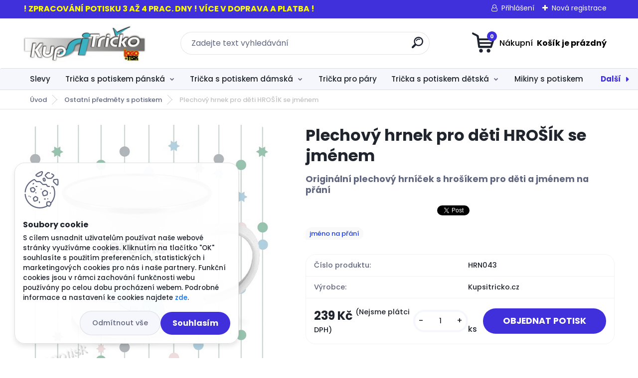

--- FILE ---
content_type: text/html; charset=utf-8
request_url: https://www.kupsitricko.cz/Plechovy-hrnek-pro-deti-HROSIK-se-jmenem-d490.htm
body_size: 22252
content:


        <!DOCTYPE html>
    <html xmlns:og="http://ogp.me/ns#" xmlns:fb="http://www.facebook.com/2008/fbml" lang="cs" class="tmpl__titanium">
      <head>
          <script>
              window.cookie_preferences = getCookieSettings('cookie_preferences');
              window.cookie_statistics = getCookieSettings('cookie_statistics');
              window.cookie_marketing = getCookieSettings('cookie_marketing');

              function getCookieSettings(cookie_name) {
                  if (document.cookie.length > 0)
                  {
                      cookie_start = document.cookie.indexOf(cookie_name + "=");
                      if (cookie_start != -1)
                      {
                          cookie_start = cookie_start + cookie_name.length + 1;
                          cookie_end = document.cookie.indexOf(";", cookie_start);
                          if (cookie_end == -1)
                          {
                              cookie_end = document.cookie.length;
                          }
                          return unescape(document.cookie.substring(cookie_start, cookie_end));
                      }
                  }
                  return false;
              }
          </script>
                <title>Plechový hrnek pro děti HROŠÍK se jménem | Kupsitricko.cz</title>
        <script type="text/javascript">var action_unavailable='action_unavailable';var id_language = 'cs';var id_country_code = 'CZ';var language_code = 'cs-CZ';var path_request = '/request.php';var type_request = 'POST';var cache_break = "2519"; var enable_console_debug = false; var enable_logging_errors = false;var administration_id_language = 'cs';var administration_id_country_code = 'CZ';</script>          <script type="text/javascript" src="//ajax.googleapis.com/ajax/libs/jquery/1.8.3/jquery.min.js"></script>
          <script type="text/javascript" src="//code.jquery.com/ui/1.12.1/jquery-ui.min.js" ></script>
                  <script src="/wa_script/js/jquery.hoverIntent.minified.js?_=2025-01-22-11-52" type="text/javascript"></script>
        <script type="text/javascript" src="/admin/jscripts/jquery.qtip.min.js?_=2025-01-22-11-52"></script>
                  <script src="/wa_script/js/jquery.selectBoxIt.min.js?_=2025-01-22-11-52" type="text/javascript"></script>
                  <script src="/wa_script/js/bs_overlay.js?_=2025-01-22-11-52" type="text/javascript"></script>
        <script src="/wa_script/js/bs_design.js?_=2025-01-22-11-52" type="text/javascript"></script>
        <script src="/admin/jscripts/wa_translation.js?_=2025-01-22-11-52" type="text/javascript"></script>
        <link rel="stylesheet" type="text/css" href="/css/jquery.selectBoxIt.wa_script.css?_=2025-01-22-11-52" media="screen, projection">
        <link rel="stylesheet" type="text/css" href="/css/jquery.qtip.lupa.css?_=2025-01-22-11-52">
        
        <link rel="stylesheet" type="text/css" href="/fotky116700/icons/flat_icons/font/flaticon.css?_=1641291927" >          <script type="text/javascript">
            if (window.addEventListener) {
              window.addEventListener("load", initLytebox, false);
            } else if (window.attachEvent) {
              window.attachEvent("onload", initLytebox);
            } else {
              window.onload = function() {
                initLytebox();
              }
            }
            function initLytebox() {
              myLytebox = new LyteBox();
            }
          </script>
          <script type="text/javascript">
      function init_products_hovers()
      {
        jQuery(".product").hoverIntent({
          over: function(){
            jQuery(this).find(".icons_width_hack").animate({width: "130px"}, 300, function(){});
          } ,
          out: function(){
            jQuery(this).find(".icons_width_hack").animate({width: "10px"}, 300, function(){});
          },
          interval: 40
        });
      }
      jQuery(document).ready(function(){

        jQuery(".param select, .sorting select").selectBoxIt();

        jQuery(".productFooter").click(function()
        {
          var $product_detail_link = jQuery(this).parent().find("a:first");

          if($product_detail_link.length && $product_detail_link.attr("href"))
          {
            window.location.href = $product_detail_link.attr("href");
          }
        });
        init_products_hovers();
        
        ebar_details_visibility = {};
        ebar_details_visibility["user"] = false;
        ebar_details_visibility["basket"] = false;

        ebar_details_timer = {};
        ebar_details_timer["user"] = setTimeout(function(){},100);
        ebar_details_timer["basket"] = setTimeout(function(){},100);

        function ebar_set_show($caller)
        {
          var $box_name = $($caller).attr("id").split("_")[0];

          ebar_details_visibility["user"] = false;
          ebar_details_visibility["basket"] = false;

          ebar_details_visibility[$box_name] = true;

          resolve_ebar_set_visibility("user");
          resolve_ebar_set_visibility("basket");
        }

        function ebar_set_hide($caller)
        {
          var $box_name = $($caller).attr("id").split("_")[0];

          ebar_details_visibility[$box_name] = false;

          clearTimeout(ebar_details_timer[$box_name]);
          ebar_details_timer[$box_name] = setTimeout(function(){resolve_ebar_set_visibility($box_name);},300);
        }

        function resolve_ebar_set_visibility($box_name)
        {
          if(   ebar_details_visibility[$box_name]
             && jQuery("#"+$box_name+"_detail").is(":hidden"))
          {
            jQuery("#"+$box_name+"_detail").slideDown(300);
          }
          else if(   !ebar_details_visibility[$box_name]
                  && jQuery("#"+$box_name+"_detail").not(":hidden"))
          {
            jQuery("#"+$box_name+"_detail").slideUp(0, function() {
              $(this).css({overflow: ""});
            });
          }
        }

        
        jQuery("#user_icon, #basket_icon").hoverIntent({
          over: function(){
            ebar_set_show(this);
            
          } ,
          out: function(){
            ebar_set_hide(this);
          },
          interval: 40
        });
        
        jQuery("#user_icon").click(function(e)
        {
          if(jQuery(e.target).attr("id") == "user_icon")
          {
            window.location.href = "https://www.kupsitricko.cz/f98jv40z/e-login/";
          }
        });

        jQuery("#basket_icon").click(function(e)
        {
          if(jQuery(e.target).attr("id") == "basket_icon")
          {
            window.location.href = "https://www.kupsitricko.cz/f98jv40z/e-basket/";
          }
        });
      
      });
    </script>        <meta http-equiv="Content-language" content="cs">
        <meta http-equiv="Content-Type" content="text/html; charset=utf-8">
        <meta name="language" content="czech">
        <meta name="keywords" content="dětský hrnek,plechový hrníček,hroch,hrošík,hrošíkem,smaltovaný,plecháček,jménem,jméno,obrázek pro děti">
        <meta name="description" content="Originální plechový hrníček - plecháček pro děti s obrázkem hrošíka a jménem dítka na přání - Kupsitricko.cz">
        <meta name="revisit-after" content="1 Days">
        <meta name="distribution" content="global">
        <meta name="expires" content="never">
                  <meta name="expires" content="never">
                    <link rel="previewimage" href="https://www.kupsitricko.cz/fotky116700/fotos/_vyr_490plechovy-hrnek-detsky-hrosik.jpg" />
                    <link rel="canonical" href="https://www.kupsitricko.cz/Plechovy-hrnek-pro-deti-HROSIK-se-jmenem-d490.htm?tab=description"/>
          <meta property="og:image" content="http://www.kupsitricko.cz/fotky116700/fotos/_vyr_490plechovy-hrnek-detsky-hrosik.jpg" />
<meta property="og:image:secure_url" content="https://www.kupsitricko.cz/fotky116700/fotos/_vyr_490plechovy-hrnek-detsky-hrosik.jpg" />
<meta property="og:image:type" content="image/jpeg" />
<meta property="og:url" content="http://www.kupsitricko.cz/f98jv40z/eshop/31-1-Ostatni-predmety-s-potiskem/0/5/490-Plechovy-hrnek-pro-deti-HROSIK-se-jmenem" />
<meta property="og:title" content="Plechový hrnek pro děti HROŠÍK se jménem" />
<meta property="og:description" content="Originální plechový hrníček s hrošíkem pro děti a jménem na přání Originální plechový hrníček - plecháček pro děti s obrázkem hrošíka a jménem dítka na přání - Kupsitricko.cz" />
<meta property="og:type" content="product" />
<meta property="og:site_name" content="Potisk triček | Kupsitricko.cz" />

<meta name="google-site-verification" content="lcRCwke7_W97-kwyGS0TmEE1L7XYfquh0NG3RUApOfA"/>
<meta name="seznam-wmt" content="4dx3MqSfphmDB3NQfEjcsIAiCOX4EaPU"/>            <meta name="robots" content="index, follow">
                      <link href="//www.kupsitricko.cz/fotky116700/kupsitricko-icon.ico" rel="icon" type="image/x-icon">
          <link rel="shortcut icon" type="image/x-icon" href="//www.kupsitricko.cz/fotky116700/kupsitricko-icon.ico">
                  <link rel="stylesheet" type="text/css" href="/css/lang_dependent_css/lang_cs.css?_=2025-01-22-11-52" media="screen, projection">
                <link rel='stylesheet' type='text/css' href='/wa_script/js/styles.css?_=2025-01-22-11-52'>
        <script language='javascript' type='text/javascript' src='/wa_script/js/javascripts.js?_=2025-01-22-11-52'></script>
        <script language='javascript' type='text/javascript' src='/wa_script/js/check_tel.js?_=2025-01-22-11-52'></script>
          <script src="/assets/javascripts/buy_button.js?_=2025-01-22-11-52"></script>
            <script type="text/javascript" src="/wa_script/js/bs_user.js?_=2025-01-22-11-52"></script>
        <script type="text/javascript" src="/wa_script/js/bs_fce.js?_=2025-01-22-11-52"></script>
        <script type="text/javascript" src="/wa_script/js/bs_fixed_bar.js?_=2025-01-22-11-52"></script>
        <script type="text/javascript" src="/bohemiasoft/js/bs.js?_=2025-01-22-11-52"></script>
        <script src="/wa_script/js/jquery.number.min.js?_=2025-01-22-11-52" type="text/javascript"></script>
        <script type="text/javascript">
            BS.User.id = 116700;
            BS.User.domain = "f98jv40z";
            BS.User.is_responsive_layout = true;
            BS.User.max_search_query_length = 50;
            BS.User.max_autocomplete_words_count = 5;

            WA.Translation._autocompleter_ambiguous_query = ' Hledavý výraz je pro našeptávač příliš obecný. Zadejte prosím další znaky, slova nebo pokračujte odesláním formuláře pro vyhledávání.';
            WA.Translation._autocompleter_no_results_found = ' Nebyly nalezeny žádné produkty ani kategorie.';
            WA.Translation._error = " Chyba";
            WA.Translation._success = " Nastaveno";
            WA.Translation._warning = " Upozornění";
            WA.Translation._multiples_inc_notify = '<p class="multiples-warning"><strong>Tento produkt je možné objednat pouze v násobcích #inc#. </strong><br><small>Vámi zadaný počet kusů byl navýšen dle tohoto násobku.</small></p>';
            WA.Translation._shipping_change_selected = " Změnit...";
            WA.Translation._shipping_deliver_to_address = " Zásilka bude doručena na zvolenou adresu";

            BS.Design.template = {
              name: "titanium",
              is_selected: function(name) {
                if(Array.isArray(name)) {
                  return name.indexOf(this.name) > -1;
                } else {
                  return name === this.name;
                }
              }
            };
            BS.Design.isLayout3 = true;
            BS.Design.templates = {
              TEMPLATE_ARGON: "argon",TEMPLATE_NEON: "neon",TEMPLATE_CARBON: "carbon",TEMPLATE_XENON: "xenon",TEMPLATE_AURUM: "aurum",TEMPLATE_CUPRUM: "cuprum",TEMPLATE_ERBIUM: "erbium",TEMPLATE_CADMIUM: "cadmium",TEMPLATE_BARIUM: "barium",TEMPLATE_CHROMIUM: "chromium",TEMPLATE_SILICIUM: "silicium",TEMPLATE_IRIDIUM: "iridium",TEMPLATE_INDIUM: "indium",TEMPLATE_OXYGEN: "oxygen",TEMPLATE_HELIUM: "helium",TEMPLATE_FLUOR: "fluor",TEMPLATE_FERRUM: "ferrum",TEMPLATE_TERBIUM: "terbium",TEMPLATE_URANIUM: "uranium",TEMPLATE_ZINCUM: "zincum",TEMPLATE_CERIUM: "cerium",TEMPLATE_KRYPTON: "krypton",TEMPLATE_THORIUM: "thorium",TEMPLATE_ETHERUM: "etherum",TEMPLATE_KRYPTONIT: "kryptonit",TEMPLATE_TITANIUM: "titanium",TEMPLATE_PLATINUM: "platinum"            };
        </script>
                  <script src="/js/progress_button/modernizr.custom.js"></script>
                      <link rel="stylesheet" type="text/css" href="/bower_components/owl.carousel/dist/assets/owl.carousel.min.css" />
            <link rel="stylesheet" type="text/css" href="/bower_components/owl.carousel/dist/assets/owl.theme.default.min.css" />
            <script src="/bower_components/owl.carousel/dist/owl.carousel.min.js"></script>
                      <link rel="stylesheet" type="text/css" href="/bower_components/priority-nav/dist/priority-nav-core.css" />
            <script src="/bower_components/priority-nav/dist/priority-nav.js"></script>
                      <link rel="stylesheet" type="text/css" href="//static.bohemiasoft.com/jave/style.css?_=2025-01-22-11-52" media="screen">
                    <link rel="stylesheet" type="text/css" href="/css/font-awesome.4.7.0.min.css" media="screen">
          <link rel="stylesheet" type="text/css" href="/sablony/nove/titanium/titaniumpurple/css/product_var3.css?_=2025-01-22-11-52" media="screen">
          <style>
    :root {
        --primary: #4030dc;
        --primary-dark: #2b1eb5;
        --secondary: #f6f7fc;
        --secondary-v2: #626780;
        --element-color: #1f242d;
        --stars: #ffcf15;
        --sale: #c91e1e;
        
        --empty-basket-text: " Košík je prázdný";
        --full-shopping-basket-text: "nákupní košík";
        --choose-delivery-method-text: "Vyberte způsob doručení";
        --choose-payment-method-text: "Vyberte způsob platby";
        --free-price-text: "Zdarma";
        --continue-without-login-text: "Pokračovat bez přihlášení";
        --summary-order-text: "Shrnutí Vaší objednávky";
        --cart-contents-text: "Váš košík";
        --in-login-text: "Přihlášení";
        --in-registration-text: "Nová registrace";
        --in-forgotten-pass-text: "Zapomenuté heslo";
        --price-list-filter-text: "Ceník";
        --search-see-everything-text: "Zobrazit vše";
        --discount-code-text: "Mám slevový kód";
        --searched-cats-text: "Hledané kategorie";
        --back-to-eshop-text: "Zpátky do eshopu";
        --to-category-menu-text: "Do kategorie";
        --back-menu-text: "Zpět";
        --pagination-next-text: "Další";
        --pagination-previous-text: "Předchozí";
        --cookies-files-text: "Soubory cookie";
        --newsletter-button-text: "Odebírat";
        --newsletter-be-up-to-date-text: "Buďte v obraze";
        --specify-params-text: "Vyberte parametry";
        --article-tags-text: "Tagy článku";
        --watch-product-text: "Hlídat produkt";
        --notfull-shopping-text: "Nákupní";
        --notfull-basket-is-empty-text: " Košík je prázdný";
        --whole-blog-article-text: "Celý článek";
        --basket-content-text: " Obsah košíku";
        --products-in-cat-text: " Produkty v kategorii";
        
    }
</style>
          <link rel="stylesheet"
                type="text/css"
                id="tpl-editor-stylesheet"
                href="/sablony/nove/titanium/titaniumpurple/css/colors.css?_=2025-01-22-11-52"
                media="screen">

          <meta name="viewport" content="width=device-width, initial-scale=1.0">
          <link rel="stylesheet" 
                   type="text/css" 
                   href="https://static.bohemiasoft.com/custom-css/titanium.css?_1769060867" 
                   media="screen"><style type="text/css">
               <!--#site_logo{
                  width: 275px;
                  height: 100px;
                  background-image: url('/fotky116700/design_setup/images/logo_Kupsitricko-cz-Logo.jpg?cache_time=1647337820');
                  background-repeat: no-repeat;
                  
                }html body .myheader { 
          background-image: none;
          border: black;
          background-repeat: repeat;
          background-position: 0px 0px;
          background-color: #ffffff;
        }#page_background{
                  background-image: none;
                  background-repeat: repeat;
                  background-position: 0px 0px;
                  background-color: #ffffff;
                }.bgLupa{
                  padding: 0;
                  border: none;
                }

 :root { 
 }
-->
                </style>          <link rel="stylesheet" type="text/css" href="/fotky116700/design_setup/css/user_defined.css?_=1683097315" media="screen, projection">
                    <script type="text/javascript" src="/admin/jscripts/wa_dialogs.js?_=2025-01-22-11-52"></script>
            <script>
      $(document).ready(function() {
        if (getCookie('show_cookie_message' + '_116700_cz') != 'no') {
          if($('#cookies-agreement').attr('data-location') === '0')
          {
            $('.cookies-wrapper').css("top", "0px");
          }
          else
          {
            $('.cookies-wrapper').css("bottom", "0px");
          }
          $('.cookies-wrapper').show();
        }

        $('#cookies-notify__close').click(function() {
          setCookie('show_cookie_message' + '_116700_cz', 'no');
          $('#cookies-agreement').slideUp();
          $("#masterpage").attr("style", "");
          setCookie('cookie_preferences', 'true');
          setCookie('cookie_statistics', 'true');
          setCookie('cookie_marketing', 'true');
          window.cookie_preferences = true;
          window.cookie_statistics = true;
          window.cookie_marketing = true;
          if(typeof gtag === 'function') {
              gtag('consent', 'update', {
                  'ad_storage': 'granted',
                  'analytics_storage': 'granted',
                  'ad_user_data': 'granted',
                  'ad_personalization': 'granted'
              });
          }
         return false;
        });

        $("#cookies-notify__disagree").click(function(){
            save_preferences();
        });

        $('#cookies-notify__preferences-button-close').click(function(){
            var cookies_notify_preferences = $("#cookies-notify-checkbox__preferences").is(':checked');
            var cookies_notify_statistics = $("#cookies-notify-checkbox__statistics").is(':checked');
            var cookies_notify_marketing = $("#cookies-notify-checkbox__marketing").is(':checked');
            save_preferences(cookies_notify_preferences, cookies_notify_statistics, cookies_notify_marketing);
        });

        function save_preferences(preferences = false, statistics = false, marketing = false)
        {
            setCookie('show_cookie_message' + '_116700_cz', 'no');
            $('#cookies-agreement').slideUp();
            $("#masterpage").attr("style", "");
            setCookie('cookie_preferences', preferences);
            setCookie('cookie_statistics', statistics);
            setCookie('cookie_marketing', marketing);
            window.cookie_preferences = preferences;
            window.cookie_statistics = statistics;
            window.cookie_marketing = marketing;
            if(marketing && typeof gtag === 'function')
            {
                gtag('consent', 'update', {
                    'ad_storage': 'granted'
                });
            }
            if(statistics && typeof gtag === 'function')
            {
                gtag('consent', 'update', {
                    'analytics_storage': 'granted',
                    'ad_user_data': 'granted',
                    'ad_personalization': 'granted',
                });
            }
            if(marketing === false && BS && BS.seznamIdentity) {
                BS.seznamIdentity.clearIdentity();
            }
        }

        /**
         * @param {String} cookie_name
         * @returns {String}
         */
        function getCookie(cookie_name) {
          if (document.cookie.length > 0)
          {
            cookie_start = document.cookie.indexOf(cookie_name + "=");
            if (cookie_start != -1)
            {
              cookie_start = cookie_start + cookie_name.length + 1;
              cookie_end = document.cookie.indexOf(";", cookie_start);
              if (cookie_end == -1)
              {
                cookie_end = document.cookie.length;
              }
              return unescape(document.cookie.substring(cookie_start, cookie_end));
            }
          }
          return "";
        }
        
        /**
         * @param {String} cookie_name
         * @param {String} value
         */
        function setCookie(cookie_name, value) {
          var time = new Date();
          time.setTime(time.getTime() + 365*24*60*60*1000); // + 1 rok
          var expires = "expires="+time.toUTCString();
          document.cookie = cookie_name + "=" + escape(value) + "; " + expires + "; path=/";
        }
      });
    </script>
    <script async src="https://www.googletagmanager.com/gtag/js?id=UA-218801327-2"></script><script>
window.dataLayer = window.dataLayer || [];
function gtag(){dataLayer.push(arguments);}
gtag('js', new Date());
</script>        <script type="text/javascript" src="/wa_script/js/search_autocompleter.js?_=2025-01-22-11-52"></script>
              <script>
              WA.Translation._complete_specification = "Více o produktu";
              WA.Translation._dont_have_acc = "Nemáte účet? ";
              WA.Translation._have_acc = "Již máte účet? ";
              WA.Translation._register_titanium = "Zaregistrujte se ";
              WA.Translation._login_titanium = "Přihlašte se ";
              WA.Translation._placeholder_voucher = "Sem vložte kód";
          </script>
                <script src="/wa_script/js/template/titanium/script.js?_=2025-01-22-11-52"></script>
                    <link rel="stylesheet" type="text/css" href="/assets/vendor/magnific-popup/magnific-popup.css" />
      <script src="/assets/vendor/magnific-popup/jquery.magnific-popup.js"></script>
      <script type="text/javascript">
        BS.env = {
          decPoint: ",",
          basketFloatEnabled: false        };
      </script>
      <script type="text/javascript" src="/node_modules/select2/dist/js/select2.min.js"></script>
      <script type="text/javascript" src="/node_modules/maximize-select2-height/maximize-select2-height.min.js"></script>
      <script type="text/javascript">
        (function() {
          $.fn.select2.defaults.set("language", {
            noResults: function() {return " Nenalezeny žádné položky"},
            inputTooShort: function(o) {
              var n = o.minimum - o.input.length;
              return " Prosím zadejte #N# nebo více znaků.".replace("#N#", n);
            }
          });
          $.fn.select2.defaults.set("width", "100%")
        })();

      </script>
      <link type="text/css" rel="stylesheet" href="/node_modules/select2/dist/css/select2.min.css" />
      <script type="text/javascript" src="/wa_script/js/countdown_timer.js?_=2025-01-22-11-52"></script>
      <script type="text/javascript" src="/wa_script/js/app.js?_=2025-01-22-11-52"></script>
      <script type="text/javascript" src="/node_modules/jquery-validation/dist/jquery.validate.min.js"></script>

      
          </head>
      <body class="lang-cs layout3 not-home page-product-detail page-product-490 basket-empty slider_available template-slider-custom vat-payer-n alternative-currency-n" >
        <a name="topweb"></a>
            <div id="cookies-agreement" class="cookies-wrapper" data-location="1"
         >
      <div class="cookies-notify-background"></div>
      <div class="cookies-notify" style="display:block!important;">
        <div class="cookies-notify__bar">
          <div class="cookies-notify__bar1">
            <div class="cookies-notify__text"
                                 >
                S cílem usnadnit uživatelům používat naše webové stránky využíváme cookies. Kliknutím na tlačítko "OK" souhlasíte s použitím preferenčních, statistických i marketingových cookies pro nás i naše partnery. Funkční cookies jsou v rámci zachování funkčnosti webu používány po celou dobu procházení webem. Podrobné informace a nastavení ke cookies najdete <span class="cookies-notify__detail_button">zde</span>.            </div>
            <div class="cookies-notify__button">
                <a href="#" id="cookies-notify__disagree" class="secondary-btn"
                   style="color: #000000;
                           background-color: #c8c8c8;
                           opacity: 1"
                >Odmítnout vše</a>
              <a href="#" id="cookies-notify__close"
                 style="color: #000000;
                        background-color: #c8c8c8;
                        opacity: 1"
                >Souhlasím</a>
            </div>
          </div>
                        <div class="cookies-notify__detail_box hidden"
                             >
                <div id="cookies-nofify__close_detail"> Zavřít</div>
                <div>
                    <br />
                    <b> Co jsou cookies?</b><br />
                    <span> Cookies jsou krátké textové informace, které jsou uloženy ve Vašem prohlížeči. Tyto informace běžně používají všechny webové stránky a jejich procházením dochází k ukládání cookies. Pomocí partnerských skriptů, které mohou stránky používat (například Google analytics</span><br /><br />
                    <b> Jak lze nastavit práci webu s cookies?</b><br />
                    <span> Přestože doporučujeme povolit používání všech typů cookies, práci webu s nimi můžete nastavit dle vlastních preferencí pomocí checkboxů zobrazených níže. Po odsouhlasení nastavení práce s cookies můžete změnit své rozhodnutí smazáním či editací cookies přímo v nastavení Vašeho prohlížeče. Podrobnější informace k promazání cookies najdete v nápovědě Vašeho prohlížeče.</span>
                </div>
                <div class="cookies-notify__checkboxes"
                                    >
                    <div class="checkbox-custom checkbox-default cookies-notify__checkbox">
                        <input type="checkbox" id="cookies-notify-checkbox__functional" checked disabled />
                        <label for="cookies-notify-checkbox__functional" class="cookies-notify__checkbox_label"> Nutné</label>
                    </div>
                    <div class="checkbox-custom checkbox-default cookies-notify__checkbox">
                        <input type="checkbox" id="cookies-notify-checkbox__preferences" checked />
                        <label for="cookies-notify-checkbox__preferences" class="cookies-notify__checkbox_label"> Preferenční</label>
                    </div>
                    <div class="checkbox-custom checkbox-default cookies-notify__checkbox">
                        <input type="checkbox" id="cookies-notify-checkbox__statistics" checked />
                        <label for="cookies-notify-checkbox__statistics" class="cookies-notify__checkbox_label"> Statistické</label>
                    </div>
                    <div class="checkbox-custom checkbox-default cookies-notify__checkbox">
                        <input type="checkbox" id="cookies-notify-checkbox__marketing" checked />
                        <label for="cookies-notify-checkbox__marketing" class="cookies-notify__checkbox_label"> Marketingové</label>
                    </div>
                </div>
                <div id="cookies-notify__cookie_types">
                    <div class="cookies-notify__cookie_type cookie-active" data-type="functional">
                         Nutné (13)
                    </div>
                    <div class="cookies-notify__cookie_type" data-type="preferences">
                         Preferenční (1)
                    </div>
                    <div class="cookies-notify__cookie_type" data-type="statistics">
                         Statistické (15)
                    </div>
                    <div class="cookies-notify__cookie_type" data-type="marketing">
                         Marketingové (15)
                    </div>
                    <div class="cookies-notify__cookie_type" data-type="unclassified">
                         Neklasifikované (7)
                    </div>
                </div>
                <div id="cookies-notify__cookie_detail">
                    <div class="cookie-notify__cookie_description">
                        <span id="cookie-notify__description_functional" class="cookie_description_active"> Tyto informace jsou nezbytné ke správnému chodu webové stránky jako například vkládání zboží do košíku, uložení vyplněných údajů nebo přihlášení do zákaznické sekce.</span>
                        <span id="cookie-notify__description_preferences" class="hidden"> Tyto cookies umožní přizpůsobit chování nebo vzhled stránky dle Vašich potřeb, například volba jazyka.</span>
                        <span id="cookie-notify__description_statistics" class="hidden"> Díky těmto cookies mohou majitelé i developeři webu více porozumět chování uživatelů a vyvijet stránku tak, aby byla co nejvíce prozákaznická. Tedy abyste co nejrychleji našli hledané zboží nebo co nejsnáze dokončili jeho nákup.</span>
                        <span id="cookie-notify__description_marketing" class="hidden"> Tyto informace umožní personalizovat zobrazení nabídek přímo pro Vás díky historické zkušenosti procházení dřívějších stránek a nabídek.</span>
                        <span id="cookie-notify__description_unclassified" class="hidden"> Tyto cookies prozatím nebyly roztříděny do vlastní kategorie.</span>
                    </div>
                    <style>
                        #cookies-notify__cookie_detail_table td
                        {
                            color: #ffffff                        }
                    </style>
                    <table class="table" id="cookies-notify__cookie_detail_table">
                        <thead>
                            <tr>
                                <th> Jméno</th>
                                <th> Účel</th>
                                <th> Vypršení</th>
                            </tr>
                        </thead>
                        <tbody>
                                                    <tr>
                                <td>show_cookie_message</td>
                                <td>Ukládá informaci o potřebě zobrazení cookie lišty</td>
                                <td>1 rok</td>
                            </tr>
                                                        <tr>
                                <td>__zlcmid</td>
                                <td>Tento soubor cookie se používá k uložení identity návštěvníka během návštěv a preference návštěvníka deaktivovat naši funkci živého chatu. </td>
                                <td>1 rok</td>
                            </tr>
                                                        <tr>
                                <td>__cfruid</td>
                                <td>Tento soubor cookie je součástí služeb poskytovaných společností Cloudflare – včetně vyrovnávání zátěže, doručování obsahu webových stránek a poskytování připojení DNS pro provozovatele webových stránek. </td>
                                <td>relace</td>
                            </tr>
                                                        <tr>
                                <td>_auth</td>
                                <td>Zajišťuje bezpečnost procházení návštěvníků tím, že zabraňuje padělání požadavků mezi stránkami. Tento soubor cookie je nezbytný pro bezpečnost webu a návštěvníka. </td>
                                <td>1 rok</td>
                            </tr>
                                                        <tr>
                                <td>csrftoken</td>
                                <td>Pomáhá předcházet útokům Cross-Site Request Forgery (CSRF). 
</td>
                                <td>1 rok</td>
                            </tr>
                                                        <tr>
                                <td>PHPSESSID</td>
                                <td>Zachovává stav uživatelské relace napříč požadavky na stránky. </td>
                                <td>relace</td>
                            </tr>
                                                        <tr>
                                <td>rc::a</td>
                                <td>Tento soubor cookie se používá k rozlišení mezi lidmi a roboty. To je výhodné pro web, aby
vytvářet platné zprávy o používání jejich webových stránek. </td>
                                <td>persistentní</td>
                            </tr>
                                                        <tr>
                                <td>rc::c</td>
                                <td>Tento soubor cookie se používá k rozlišení mezi lidmi a roboty. </td>
                                <td>relace</td>
                            </tr>
                                                        <tr>
                                <td>AWSALBCORS</td>
                                <td>Registruje, který server-cluster obsluhuje návštěvníka. To se používá v kontextu s vyrovnáváním zátěže, aby se optimalizovala uživatelská zkušenost. </td>
                                <td>6 dnů</td>
                            </tr>
                                                        <tr>
                                <td>18plus_allow_access#</td>
                                <td>Ukládá informaci o odsouhlasení okna 18+ pro web.</td>
                                <td>neznámý</td>
                            </tr>
                                                        <tr>
                                <td>18plus_cat#</td>
                                <td>Ukládá informaci o odsouhlasení okna 18+ pro kategorii.</td>
                                <td>neznámý</td>
                            </tr>
                                                        <tr>
                                <td>bs_slide_menu</td>
                                <td></td>
                                <td>neznámý</td>
                            </tr>
                                                        <tr>
                                <td>left_menu</td>
                                <td>Ukládá informaci o způsobu zobrazení levého menu.</td>
                                <td>neznámý</td>
                            </tr>
                                                    </tbody>
                    </table>
                    <div class="cookies-notify__button">
                        <a href="#" id="cookies-notify__preferences-button-close"
                           style="color: #000000;
                                background-color: #c8c8c8;
                                opacity: 1">
                            Uložit nastavení                        </a>
                    </div>
                </div>
            </div>
                    </div>
      </div>
    </div>
    
  <div id="responsive_layout_large"></div><div id="page">      <div class="top-bar" id="topBar">
                  <div class="top-bar-content">
            <p><span style="color: #ffff00; font-size: 16px;"><strong>! ZPRACOVÁNÍ POTISKU 3 AŽ 4 PRAC. DNY ! VÍCE V DOPRAVA A PLATBA !</strong></span></p>          </div>
                    <div class="top-bar-login">
                          <span class="user-login"><a href="/f98jv40z/e-login">Přihlášení</a></span>
              <span class="user-register"><a href="/f98jv40z/e-register">Nová registrace</a></span>
                        </div>
                        </div>
          <script type="text/javascript">
      var responsive_articlemenu_name = ' Menu';
      var responsive_eshopmenu_name = ' E-shop';
    </script>
        <link rel="stylesheet" type="text/css" href="/css/masterslider.css?_=2025-01-22-11-52" media="screen, projection">
    <script type="text/javascript" src="/js/masterslider.min.js"></script>
    <div class="myheader">
                <div class="navigate_bar">
            <div class="logo-wrapper">
            <a id="site_logo" href="//www.kupsitricko.cz" class="mylogo" aria-label="Logo"></a>
    </div>
                <div id="search">
      <form name="search" id="searchForm" action="/search-engine.htm" method="GET" enctype="multipart/form-data">
        <label for="q" class="title_left2"> Hľadanie</label>
        <p>
          <input name="slovo" type="text" class="inputBox" id="q" placeholder=" Zadejte text vyhledávání" maxlength="50">
          
          <input type="hidden" id="source_service" value="www.webareal.cz">
        </p>
        <div class="wrapper_search_submit">
          <input type="submit" class="search_submit" aria-label="search" name="search_submit" value="">
        </div>
        <div id="search_setup_area">
          <input id="hledatjak2" checked="checked" type="radio" name="hledatjak" value="2">
          <label for="hledatjak2">Hledat ve zboží</label>
          <br />
          <input id="hledatjak1"  type="radio" name="hledatjak" value="1">
          <label for="hledatjak1">Hledat v článcích</label>
                    <script type="text/javascript">
            function resolve_search_mode_visibility()
            {
              if (jQuery('form[name=search] input').is(':focus'))
              {
                if (jQuery('#search_setup_area').is(':hidden'))
                {
                  jQuery('#search_setup_area').slideDown(400);
                }
              }
              else
              {
                if (jQuery('#search_setup_area').not(':hidden'))
                {
                  jQuery('#search_setup_area').slideUp(400);
                }
              }
            }

            $('form[name=search] input').click(function() {
              this.focus();
            });

            jQuery('form[name=search] input')
                .focus(function() {
                  resolve_search_mode_visibility();
                })
                .blur(function() {
                  setTimeout(function() {
                    resolve_search_mode_visibility();
                  }, 1000);
                });

          </script>
                  </div>
      </form>
    </div>
            
  <div id="ebar" class="" >        <div id="basket_icon" >
            <div id="basket_detail">
                <div id="basket_arrow_tag"></div>
                <div id="basket_content_tag">
                    <a id="quantity_tag" href="/f98jv40z/e-basket" rel="nofollow" class="elink"><span class="quantity_count">0</span>
                    <span class="basket_empty"> Váš nákupní košík <span class="bold">je prázdný</span></span></a>                </div>
            </div>
        </div>
                </div>      </div>
          </div>
        <div class="eshop-menu drop-menu" id="dropMenu">
      <div id="dropMenuWrapper">
            <div class="menu-wrapper leftmenu" id="menuWrapper">
          <ul class="root-eshop-menu" id="menuContent">
              <li class="home-button">
              <a href="//www.kupsitricko.cz">
      <i class="fa fa-home" aria-hidden="true"></i>
    </a>
            </li>
            <li class="eshop-menu-item item-1">
            <a class="item-link level-1" href="/Slevy-c29_0_1.htm">Slevy</a>
          </li>
        <li class="eshop-menu-item item-2 has-submenu">
            <a class="item-link level-1" href="/Tricka-s-potiskem-panska-c21_0_1.htm">Trička s potiskem pánská</a>
          <ul class="eshop-submenu-root menu-level-2">
          <li class="eshop-menu-item item-1">
            <div class="menu-item-box">
                <div class="menu-item-cat">
          <a class="item-link level-2" href="/Tricka-s-potiskem-panska-c21_561_2.htm">Auto a moto trička</a>
                  </div>
      </div>
          </li>
        <li class="eshop-menu-item item-2 has-submenu">
            <div class="menu-item-box">
                <div class="menu-item-cat">
          <a class="item-link level-2" href="/Tricka-s-potiskem-panska-c21_562_2.htm">Veterán trička</a>
              <ul class="eshop-submenu-root menu-level-3">
          <li class="eshop-menu-item item-1">
            <a class="item-link level-3" href="/Tricka-s-potiskem-panska-c21_564_3.htm">Auto veterán trička</a>
          </li>
        <li class="eshop-menu-item item-2">
            <a class="item-link level-3" href="/Tricka-s-potiskem-panska-c21_565_3.htm">Moto veterán trička</a>
          </li>
        </ul>
            </div>
      </div>
          </li>
        <li class="eshop-menu-item item-3">
            <div class="menu-item-box">
                <div class="menu-item-cat">
          <a class="item-link level-2" href="/Tricka-s-potiskem-panska-c21_563_2.htm">Military trička</a>
                  </div>
      </div>
          </li>
        <li class="eshop-menu-item item-4 has-submenu">
            <div class="menu-item-box">
                <div class="menu-item-cat">
          <a class="item-link level-2" href="/Tricka-s-potiskem-panska-c21_567_2.htm">Ostatní motivy na trička</a>
              <ul class="eshop-submenu-root menu-level-3">
          <li class="eshop-menu-item item-1">
            <a class="item-link level-3" href="/Tricka-s-potiskem-panska-c21_568_3.htm">Trička se psy</a>
          </li>
        <li class="eshop-menu-item item-2">
            <a class="item-link level-3" href="/Tricka-s-potiskem-panska-c21_569_3.htm">Trička námořnická-vodácká</a>
          </li>
        <li class="eshop-menu-item item-3">
            <a class="item-link level-3" href="/Tricka-s-potiskem-panska-c21_570_3.htm">Trička rybář</a>
          </li>
        <li class="eshop-menu-item item-4">
            <a class="item-link level-3" href="/Tricka-s-potiskem-panska-c21_571_3.htm">Trička ajťácká-retro</a>
          </li>
        <li class="eshop-menu-item item-5">
            <a class="item-link level-3" href="/Tricka-s-potiskem-panska-c21_572_3.htm">Trička sport a zábava</a>
          </li>
        <li class="eshop-menu-item item-6">
            <a class="item-link level-3" href="/Tricka-s-potiskem-panska-c21_590_3.htm">Trička ostatní potisk</a>
          </li>
        </ul>
            </div>
      </div>
          </li>
        <li class="eshop-menu-item item-5">
            <div class="menu-item-box">
                <div class="menu-item-cat">
          <a class="item-link level-2" href="/Tricka-s-potiskem-panska-c21_573_2.htm">Trička narozeniny-vtipná</a>
                  </div>
      </div>
          </li>
        </ul>
        </li>
        <li class="eshop-menu-item item-3 has-submenu">
            <a class="item-link level-1" href="/Tricka-s-potiskem-damska-c22_0_1.htm">Trička s potiskem dámská</a>
          <ul class="eshop-submenu-root menu-level-2">
          <li class="eshop-menu-item item-1">
            <div class="menu-item-box">
                <div class="menu-item-cat">
          <a class="item-link level-2" href="/Tricka-s-potiskem-damska-c22_574_2.htm">Trička se psy</a>
                  </div>
      </div>
          </li>
        <li class="eshop-menu-item item-2">
            <div class="menu-item-box">
                <div class="menu-item-cat">
          <a class="item-link level-2" href="/Tricka-s-potiskem-damska-c22_575_2.htm">Trička kočky</a>
                  </div>
      </div>
          </li>
        <li class="eshop-menu-item item-3">
            <div class="menu-item-box">
                <div class="menu-item-cat">
          <a class="item-link level-2" href="/Tricka-s-potiskem-damska-c22_576_2.htm">Trička ostatní zvířátka</a>
                  </div>
      </div>
          </li>
        <li class="eshop-menu-item item-4">
            <div class="menu-item-box">
                <div class="menu-item-cat">
          <a class="item-link level-2" href="/Tricka-s-potiskem-damska-c22_577_2.htm">Trička motýl-kytky-ostatní</a>
                  </div>
      </div>
          </li>
        <li class="eshop-menu-item item-5">
            <div class="menu-item-box">
                <div class="menu-item-cat">
          <a class="item-link level-2" href="/Tricka-s-potiskem-damska-c22_578_2.htm">Trička na sport-zájmy-koníčky</a>
                  </div>
      </div>
          </li>
        <li class="eshop-menu-item item-6">
            <div class="menu-item-box">
                <div class="menu-item-cat">
          <a class="item-link level-2" href="/Tricka-s-potiskem-damska-c22_579_2.htm">Trička narozeniny-vtipná-jiné</a>
                  </div>
      </div>
          </li>
        <li class="eshop-menu-item item-7">
            <div class="menu-item-box">
                <div class="menu-item-cat">
          <a class="item-link level-2" href="/Tricka-s-potiskem-damska-c22_580_2.htm">Trička veterán-auto-moto</a>
                  </div>
      </div>
          </li>
        </ul>
        </li>
        <li class="eshop-menu-item item-4">
            <a class="item-link level-1" href="/Tricka-pro-pary-c23_0_1.htm">Trička pro páry</a>
          </li>
        <li class="eshop-menu-item item-5 has-submenu">
            <a class="item-link level-1" href="/Tricka-s-potiskem-detska-c25_0_1.htm">Trička s potiskem dětská</a>
          <ul class="eshop-submenu-root menu-level-2">
          <li class="eshop-menu-item item-1">
            <div class="menu-item-box">
                <div class="menu-item-cat">
          <a class="item-link level-2" href="/Tricka-s-potiskem-detska-c25_613_2.htm">Trička pro kluky</a>
                  </div>
      </div>
          </li>
        <li class="eshop-menu-item item-2">
            <div class="menu-item-box">
                <div class="menu-item-cat">
          <a class="item-link level-2" href="/Tricka-s-potiskem-detska-c25_614_2.htm">Trička pro holky</a>
                  </div>
      </div>
          </li>
        </ul>
        </li>
        <li class="eshop-menu-item item-6 has-submenu">
            <a class="item-link level-1" href="/Mikiny-s-potiskem-c26_0_1.htm">Mikiny s potiskem</a>
          <ul class="eshop-submenu-root menu-level-2">
          <li class="eshop-menu-item item-1">
            <div class="menu-item-box">
                <div class="menu-item-cat">
          <a class="item-link level-2" href="/Mikiny-s-potiskem-c26_581_2.htm">Pánské mikiny s potiskem</a>
                  </div>
      </div>
          </li>
        <li class="eshop-menu-item item-2">
            <div class="menu-item-box">
                <div class="menu-item-cat">
          <a class="item-link level-2" href="/Mikiny-s-potiskem-c26_582_2.htm">Dámské mikiny s potiskem</a>
                  </div>
      </div>
          </li>
        </ul>
        </li>
        <li class="eshop-menu-item item-7">
            <a class="item-link level-1" href="/Ksiltovky-cepice-s-potiskem-c27_0_1.htm">Kšiltovky-čepice s potiskem</a>
          </li>
        <li class="eshop-menu-item item-8 has-submenu">
            <a class="item-link level-1" href="/Tasky-a-vaky-s-potiskem-c28_0_1.htm">Tašky a vaky s potiskem</a>
          <ul class="eshop-submenu-root menu-level-2">
          <li class="eshop-menu-item item-1">
            <div class="menu-item-box">
                <div class="menu-item-cat">
          <a class="item-link level-2" href="/Tasky-a-vaky-s-potiskem-c28_602_2.htm">Tašky a vaky se psy</a>
                  </div>
      </div>
          </li>
        <li class="eshop-menu-item item-2">
            <div class="menu-item-box">
                <div class="menu-item-cat">
          <a class="item-link level-2" href="/Tasky-a-vaky-s-potiskem-c28_603_2.htm">Tašky a vaky s kočkami</a>
                  </div>
      </div>
          </li>
        <li class="eshop-menu-item item-3">
            <div class="menu-item-box">
                <div class="menu-item-cat">
          <a class="item-link level-2" href="/Tasky-a-vaky-s-potiskem-c28_604_2.htm">Tašky a vaky potisk zvířátka</a>
                  </div>
      </div>
          </li>
        <li class="eshop-menu-item item-4">
            <div class="menu-item-box">
                <div class="menu-item-cat">
          <a class="item-link level-2" href="/Tasky-a-vaky-s-potiskem-c28_605_2.htm">Tašky potisk květiny-ostatní</a>
                  </div>
      </div>
          </li>
        <li class="eshop-menu-item item-5">
            <div class="menu-item-box">
                <div class="menu-item-cat">
          <a class="item-link level-2" href="/Tasky-a-vaky-s-potiskem-c28_606_2.htm">Tašky-vaky veterán-ostatní</a>
                  </div>
      </div>
          </li>
        </ul>
        </li>
        <li class="eshop-menu-item item-9 has-submenu item-active">
            <a class="item-link level-1" href="/Ostatni-predmety-s-potiskem-c31_0_1.htm">Ostatní předměty s potiskem</a>
          <ul class="eshop-submenu-root menu-level-2">
          <li class="eshop-menu-item item-1 has-submenu">
            <div class="menu-item-box">
                <div class="menu-item-cat">
          <a class="item-link level-2" href="/Ostatni-predmety-s-potiskem-c31_583_2.htm">Hrnky s potiskem</a>
              <ul class="eshop-submenu-root menu-level-3">
          <li class="eshop-menu-item item-1">
            <a class="item-link level-3" href="/Ostatni-predmety-s-potiskem-c31_584_3.htm">Hrnky s potiskem veterán</a>
          </li>
        <li class="eshop-menu-item item-2">
            <a class="item-link level-3" href="/Ostatni-predmety-s-potiskem-c31_586_3.htm">Hrnky narozeniny-ostatní</a>
          </li>
        <li class="eshop-menu-item item-3">
            <a class="item-link level-3" href="/Ostatni-predmety-s-potiskem-c31_587_3.htm">Hrnky-psi-kočky-zvířátka</a>
          </li>
        <li class="eshop-menu-item item-4">
            <a class="item-link level-3" href="/Ostatni-predmety-s-potiskem-c31_588_3.htm">Hrnky potisk rybáři a vodáci</a>
          </li>
        <li class="eshop-menu-item item-5">
            <a class="item-link level-3" href="/Ostatni-predmety-s-potiskem-c31_589_3.htm">Hrnky s obrázky pro děti</a>
          </li>
        <li class="eshop-menu-item item-6">
            <a class="item-link level-3" href="/Ostatni-predmety-s-potiskem-c31_612_3.htm">Hrnek potisk zábava-koníčky</a>
          </li>
        <li class="eshop-menu-item item-7">
            <a class="item-link level-3" href="/Ostatni-predmety-s-potiskem-c31_593_3.htm">Hrníčky VÁNOCE</a>
          </li>
        </ul>
            </div>
      </div>
          </li>
        <li class="eshop-menu-item item-2 has-submenu">
            <div class="menu-item-box">
                <div class="menu-item-cat">
          <a class="item-link level-2" href="/Ostatni-predmety-s-potiskem-c31_585_2.htm">Výroba placek</a>
              <ul class="eshop-submenu-root menu-level-3">
          <li class="eshop-menu-item item-1">
            <a class="item-link level-3" href="/Ostatni-predmety-s-potiskem-c31_591_3.htm">Placky veterán</a>
          </li>
        <li class="eshop-menu-item item-2">
            <a class="item-link level-3" href="/Ostatni-predmety-s-potiskem-c31_592_3.htm">Placky na svatbu</a>
          </li>
        </ul>
            </div>
      </div>
          </li>
        <li class="eshop-menu-item item-3 has-submenu">
            <div class="menu-item-box">
                <div class="menu-item-cat">
          <a class="item-link level-2" href="/Ostatni-predmety-s-potiskem-c31_594_2.htm">Polštáře s potiskem</a>
              <ul class="eshop-submenu-root menu-level-3">
          <li class="eshop-menu-item item-1">
            <a class="item-link level-3" href="/Ostatni-predmety-s-potiskem-c31_595_3.htm">Polštáře potisk VÁNOCE</a>
          </li>
        <li class="eshop-menu-item item-2">
            <a class="item-link level-3" href="/Ostatni-predmety-s-potiskem-c31_596_3.htm">Polštáře potisk psi-pejsci</a>
          </li>
        <li class="eshop-menu-item item-3">
            <a class="item-link level-3" href="/Ostatni-predmety-s-potiskem-c31_597_3.htm">Polštáře potisk kočky</a>
          </li>
        <li class="eshop-menu-item item-4">
            <a class="item-link level-3" href="/Ostatni-predmety-s-potiskem-c31_598_3.htm">Polštáře potisk zvířátka</a>
          </li>
        <li class="eshop-menu-item item-5">
            <a class="item-link level-3" href="/Ostatni-predmety-s-potiskem-c31_607_3.htm">Polštáře potisk pro děti</a>
          </li>
        <li class="eshop-menu-item item-6">
            <a class="item-link level-3" href="/Ostatni-predmety-s-potiskem-c31_615_3.htm">Polštáře potisk ostatní</a>
          </li>
        </ul>
            </div>
      </div>
          </li>
        </ul>
        </li>
        <li class="eshop-menu-item item-10">
            <a class="item-link level-1" href="/Vanocni-tricka-hrnicky-darky-c30_0_1.htm">Vánoční trička-hrníčky-dárky</a>
          </li>
        <li class="eshop-menu-item item-11">
            <a class="item-link level-1" href="/Halloween-a-carodejnice-c32_0_1.htm">Halloween a čarodějnice</a>
          </li>
        </ul>
        </div>
          </div>
    </div>
    <script type="text/javascript">
      (function() {
        if(window.priorityNav)
        {
          var nav = priorityNav.init({
            mainNavWrapper: "#menuWrapper",
            mainNav: "#menuContent",
            breakPoint: 0,
            throttleDelay: '50',
            navDropdownLabel: " Další",
            navDropdownBreakpointLabel: 'Menu',
            initClass: 'top-nav',
            navDropdownClassName: 'nav-dropdown',
            navDropdownToggleClassName: 'nav-dropdown-toggle',
         })
         document.querySelector('.nav-dropdown-toggle').removeAttribute('aria-controls');
        }
      })();
    </script>
    <div id="page_background">      <div class="hack-box"><!-- HACK MIN WIDTH FOR IE 5, 5.5, 6  -->
                  <div id="masterpage" style="margin-bottom:95px;"><!-- MASTER PAGE -->
              <div id="header">          </div><!-- END HEADER -->
                    <div id="aroundpage"><!-- AROUND PAGE -->
            
      <!-- LEFT BOX -->
      <div id="left-box">
            <div id="rMenusSrc" style="display: none">
          <div id="rArticleMenu">
          <div class="menu-wrapper">
          <ul class="root-article-menu">
          <li class="article-menu-item item-1">
            <a href="/O-nas-a8_0.htm" target="_self">
          <span>
      O nás    </span>
          </a>
          </li>
        <li class="article-menu-item item-2">
            <a href="/Doprava-platba-vyroba-a7_0.htm" target="_self">
          <span>
      Doprava-platba-výroba    </span>
          </a>
          </li>
        <li class="article-menu-item item-3">
            <a href="/Obchodni-podminky-a3_0.htm" target="_self">
          <span>
      Obchodní podmínky    </span>
          </a>
          </li>
        <li class="article-menu-item item-4">
            <a href="/Kontakt-a2_0.htm" target="_self">
          <span>
      Kontakt    </span>
          </a>
          </li>
        <li class="article-menu-item item-5">
            <a href="/Barevnice-folii-tiskova-data-a9_0.htm" target="_self">
          <span>
      Barevnice fólií-tisková data    </span>
          </a>
          </li>
        <li class="article-menu-item item-6">
            <a href="//www.kupsitricko.cz/blog" target="_blank">
          <span>
      Blog Kupsitričko    </span>
          </a>
          </li>
        </ul>
        </div>
        </div>
        <div id="rEshopMenu">
          <div class="menu-wrapper">
          <ul class="root-eshop-menu">
          <li class="eshop-menu-item item-1">
            <a href="/Slevy-c29_0_1.htm" target="_self">
          <span>
      Slevy    </span>
          </a>
          </li>
        <li class="eshop-menu-item item-2 has-submenu">
            <a href="/Tricka-s-potiskem-panska-c21_0_1.htm" target="_self">
          <span>
      Trička s potiskem pánská    </span>
          </a>
          <ul class="eshop-submenu menu-level-2">
          <li class="eshop-menu-item item-1">
            <a href="/Tricka-s-potiskem-panska-c21_561_2.htm" target="_self">
          <span>
      Auto a moto trička    </span>
          </a>
          </li>
        <li class="eshop-menu-item item-2 has-submenu">
            <a href="/Tricka-s-potiskem-panska-c21_562_2.htm" target="_self">
          <span>
      Veterán trička    </span>
          </a>
          <ul class="eshop-submenu menu-level-3">
          <li class="eshop-menu-item item-1">
            <a href="/Tricka-s-potiskem-panska-c21_564_3.htm" target="_self">
          <span>
      Auto veterán trička    </span>
          </a>
          </li>
        <li class="eshop-menu-item item-2">
            <a href="/Tricka-s-potiskem-panska-c21_565_3.htm" target="_self">
          <span>
      Moto veterán trička    </span>
          </a>
          </li>
        </ul>
        </li>
        <li class="eshop-menu-item item-3">
            <a href="/Tricka-s-potiskem-panska-c21_563_2.htm" target="_self">
          <span>
      Military trička    </span>
          </a>
          </li>
        <li class="eshop-menu-item item-4 has-submenu">
            <a href="/Tricka-s-potiskem-panska-c21_567_2.htm" target="_self">
          <span>
      Ostatní motivy na trička    </span>
          </a>
          <ul class="eshop-submenu menu-level-3">
          <li class="eshop-menu-item item-1">
            <a href="/Tricka-s-potiskem-panska-c21_568_3.htm" target="_self">
          <span>
      Trička se psy    </span>
          </a>
          </li>
        <li class="eshop-menu-item item-2">
            <a href="/Tricka-s-potiskem-panska-c21_569_3.htm" target="_self">
          <span>
      Trička námořnická-vodácká    </span>
          </a>
          </li>
        <li class="eshop-menu-item item-3">
            <a href="/Tricka-s-potiskem-panska-c21_570_3.htm" target="_self">
          <span>
      Trička rybář    </span>
          </a>
          </li>
        <li class="eshop-menu-item item-4">
            <a href="/Tricka-s-potiskem-panska-c21_571_3.htm" target="_self">
          <span>
      Trička ajťácká-retro    </span>
          </a>
          </li>
        <li class="eshop-menu-item item-5">
            <a href="/Tricka-s-potiskem-panska-c21_572_3.htm" target="_self">
          <span>
      Trička sport a zábava    </span>
          </a>
          </li>
        <li class="eshop-menu-item item-6">
            <a href="/Tricka-s-potiskem-panska-c21_590_3.htm" target="_self">
          <span>
      Trička ostatní potisk    </span>
          </a>
          </li>
        </ul>
        </li>
        <li class="eshop-menu-item item-5">
            <a href="/Tricka-s-potiskem-panska-c21_573_2.htm" target="_self">
          <span>
      Trička narozeniny-vtipná    </span>
          </a>
          </li>
        </ul>
        </li>
        <li class="eshop-menu-item item-3 has-submenu">
            <a href="/Tricka-s-potiskem-damska-c22_0_1.htm" target="_self">
          <span>
      Trička s potiskem dámská    </span>
          </a>
          <ul class="eshop-submenu menu-level-2">
          <li class="eshop-menu-item item-1">
            <a href="/Tricka-s-potiskem-damska-c22_574_2.htm" target="_self">
          <span>
      Trička se psy    </span>
          </a>
          </li>
        <li class="eshop-menu-item item-2">
            <a href="/Tricka-s-potiskem-damska-c22_575_2.htm" target="_self">
          <span>
      Trička kočky    </span>
          </a>
          </li>
        <li class="eshop-menu-item item-3">
            <a href="/Tricka-s-potiskem-damska-c22_576_2.htm" target="_self">
          <span>
      Trička ostatní zvířátka    </span>
          </a>
          </li>
        <li class="eshop-menu-item item-4">
            <a href="/Tricka-s-potiskem-damska-c22_577_2.htm" target="_self">
          <span>
      Trička motýl-kytky-ostatní    </span>
          </a>
          </li>
        <li class="eshop-menu-item item-5">
            <a href="/Tricka-s-potiskem-damska-c22_578_2.htm" target="_self">
          <span>
      Trička na sport-zájmy-koníčky    </span>
          </a>
          </li>
        <li class="eshop-menu-item item-6">
            <a href="/Tricka-s-potiskem-damska-c22_579_2.htm" target="_self">
          <span>
      Trička narozeniny-vtipná-jiné    </span>
          </a>
          </li>
        <li class="eshop-menu-item item-7">
            <a href="/Tricka-s-potiskem-damska-c22_580_2.htm" target="_self">
          <span>
      Trička veterán-auto-moto    </span>
          </a>
          </li>
        </ul>
        </li>
        <li class="eshop-menu-item item-4">
            <a href="/Tricka-pro-pary-c23_0_1.htm" target="_self">
          <span>
      Trička pro páry    </span>
          </a>
          </li>
        <li class="eshop-menu-item item-5 has-submenu">
            <a href="/Tricka-s-potiskem-detska-c25_0_1.htm" target="_self">
          <span>
      Trička s potiskem dětská    </span>
          </a>
          <ul class="eshop-submenu menu-level-2">
          <li class="eshop-menu-item item-1">
            <a href="/Tricka-s-potiskem-detska-c25_613_2.htm" target="_self">
          <span>
      Trička pro kluky    </span>
          </a>
          </li>
        <li class="eshop-menu-item item-2">
            <a href="/Tricka-s-potiskem-detska-c25_614_2.htm" target="_self">
          <span>
      Trička pro holky    </span>
          </a>
          </li>
        </ul>
        </li>
        <li class="eshop-menu-item item-6 has-submenu">
            <a href="/Mikiny-s-potiskem-c26_0_1.htm" target="_self">
          <span>
      Mikiny s potiskem    </span>
          </a>
          <ul class="eshop-submenu menu-level-2">
          <li class="eshop-menu-item item-1">
            <a href="/Mikiny-s-potiskem-c26_581_2.htm" target="_self">
          <span>
      Pánské mikiny s potiskem    </span>
          </a>
          </li>
        <li class="eshop-menu-item item-2">
            <a href="/Mikiny-s-potiskem-c26_582_2.htm" target="_self">
          <span>
      Dámské mikiny s potiskem    </span>
          </a>
          </li>
        </ul>
        </li>
        <li class="eshop-menu-item item-7">
            <a href="/Ksiltovky-cepice-s-potiskem-c27_0_1.htm" target="_self">
          <span>
      Kšiltovky-čepice s potiskem    </span>
          </a>
          </li>
        <li class="eshop-menu-item item-8 has-submenu">
            <a href="/Tasky-a-vaky-s-potiskem-c28_0_1.htm" target="_self">
          <span>
      Tašky a vaky s potiskem    </span>
          </a>
          <ul class="eshop-submenu menu-level-2">
          <li class="eshop-menu-item item-1">
            <a href="/Tasky-a-vaky-s-potiskem-c28_602_2.htm" target="_self">
          <span>
      Tašky a vaky se psy    </span>
          </a>
          </li>
        <li class="eshop-menu-item item-2">
            <a href="/Tasky-a-vaky-s-potiskem-c28_603_2.htm" target="_self">
          <span>
      Tašky a vaky s kočkami    </span>
          </a>
          </li>
        <li class="eshop-menu-item item-3">
            <a href="/Tasky-a-vaky-s-potiskem-c28_604_2.htm" target="_self">
          <span>
      Tašky a vaky potisk zvířátka    </span>
          </a>
          </li>
        <li class="eshop-menu-item item-4">
            <a href="/Tasky-a-vaky-s-potiskem-c28_605_2.htm" target="_self">
          <span>
      Tašky potisk květiny-ostatní    </span>
          </a>
          </li>
        <li class="eshop-menu-item item-5">
            <a href="/Tasky-a-vaky-s-potiskem-c28_606_2.htm" target="_self">
          <span>
      Tašky-vaky veterán-ostatní    </span>
          </a>
          </li>
        </ul>
        </li>
        <li class="eshop-menu-item item-9 has-submenu item-active">
            <a href="/Ostatni-predmety-s-potiskem-c31_0_1.htm" target="_self">
          <span>
      Ostatní předměty s potiskem    </span>
          </a>
          <ul class="eshop-submenu menu-level-2">
          <li class="eshop-menu-item item-1 has-submenu">
            <a href="/Ostatni-predmety-s-potiskem-c31_583_2.htm" target="_self">
          <span>
      Hrnky s potiskem    </span>
          </a>
          <ul class="eshop-submenu menu-level-3">
          <li class="eshop-menu-item item-1">
            <a href="/Ostatni-predmety-s-potiskem-c31_584_3.htm" target="_self">
          <span>
      Hrnky s potiskem veterán    </span>
          </a>
          </li>
        <li class="eshop-menu-item item-2 has-submenu">
            <a href="/Ostatni-predmety-s-potiskem-c31_586_3.htm" target="_self">
          <span>
      Hrnky narozeniny-ostatní    </span>
          </a>
          <ul class="eshop-submenu menu-level-4">
          <li class="eshop-menu-item item-1">
            <a href="/Ostatni-predmety-s-potiskem-c31_608_4.htm" target="_self">
          <span>
      Hrnek pro muže k narozeninám    </span>
          </a>
          </li>
        <li class="eshop-menu-item item-2">
            <a href="/Ostatni-predmety-s-potiskem-c31_609_4.htm" target="_self">
          <span>
      Hrnek pro ženu k narozeninám    </span>
          </a>
          </li>
        <li class="eshop-menu-item item-3">
            <a href="/Ostatni-predmety-s-potiskem-c31_610_4.htm" target="_self">
          <span>
      Hrnek z lásky - svatební hrnky    </span>
          </a>
          </li>
        </ul>
        </li>
        <li class="eshop-menu-item item-3 has-submenu">
            <a href="/Ostatni-predmety-s-potiskem-c31_587_3.htm" target="_self">
          <span>
      Hrnky-psi-kočky-zvířátka    </span>
          </a>
          <ul class="eshop-submenu menu-level-4">
          <li class="eshop-menu-item item-1">
            <a href="/Ostatni-predmety-s-potiskem-c31_599_4.htm" target="_self">
          <span>
      Hrnky potisk psi    </span>
          </a>
          </li>
        <li class="eshop-menu-item item-2">
            <a href="/Ostatni-predmety-s-potiskem-c31_600_4.htm" target="_self">
          <span>
      Hrnky potisk kočky    </span>
          </a>
          </li>
        <li class="eshop-menu-item item-3">
            <a href="/Ostatni-predmety-s-potiskem-c31_601_4.htm" target="_self">
          <span>
      Hrnky potisk zvířátka-ostatní    </span>
          </a>
          </li>
        </ul>
        </li>
        <li class="eshop-menu-item item-4">
            <a href="/Ostatni-predmety-s-potiskem-c31_588_3.htm" target="_self">
          <span>
      Hrnky potisk rybáři a vodáci    </span>
          </a>
          </li>
        <li class="eshop-menu-item item-5">
            <a href="/Ostatni-predmety-s-potiskem-c31_589_3.htm" target="_self">
          <span>
      Hrnky s obrázky pro děti    </span>
          </a>
          </li>
        <li class="eshop-menu-item item-6">
            <a href="/Ostatni-predmety-s-potiskem-c31_612_3.htm" target="_self">
          <span>
      Hrnek potisk zábava-koníčky    </span>
          </a>
          </li>
        <li class="eshop-menu-item item-7">
            <a href="/Ostatni-predmety-s-potiskem-c31_593_3.htm" target="_self">
          <span>
      Hrníčky VÁNOCE    </span>
          </a>
          </li>
        </ul>
        </li>
        <li class="eshop-menu-item item-2 has-submenu">
            <a href="/Ostatni-predmety-s-potiskem-c31_585_2.htm" target="_self">
          <span>
      Výroba placek    </span>
          </a>
          <ul class="eshop-submenu menu-level-3">
          <li class="eshop-menu-item item-1">
            <a href="/Ostatni-predmety-s-potiskem-c31_591_3.htm" target="_self">
          <span>
      Placky veterán    </span>
          </a>
          </li>
        <li class="eshop-menu-item item-2">
            <a href="/Ostatni-predmety-s-potiskem-c31_592_3.htm" target="_self">
          <span>
      Placky na svatbu    </span>
          </a>
          </li>
        </ul>
        </li>
        <li class="eshop-menu-item item-3 has-submenu">
            <a href="/Ostatni-predmety-s-potiskem-c31_594_2.htm" target="_self">
          <span>
      Polštáře s potiskem    </span>
          </a>
          <ul class="eshop-submenu menu-level-3">
          <li class="eshop-menu-item item-1">
            <a href="/Ostatni-predmety-s-potiskem-c31_595_3.htm" target="_self">
          <span>
      Polštáře potisk VÁNOCE    </span>
          </a>
          </li>
        <li class="eshop-menu-item item-2">
            <a href="/Ostatni-predmety-s-potiskem-c31_596_3.htm" target="_self">
          <span>
      Polštáře potisk psi-pejsci    </span>
          </a>
          </li>
        <li class="eshop-menu-item item-3">
            <a href="/Ostatni-predmety-s-potiskem-c31_597_3.htm" target="_self">
          <span>
      Polštáře potisk kočky    </span>
          </a>
          </li>
        <li class="eshop-menu-item item-4">
            <a href="/Ostatni-predmety-s-potiskem-c31_598_3.htm" target="_self">
          <span>
      Polštáře potisk zvířátka    </span>
          </a>
          </li>
        <li class="eshop-menu-item item-5">
            <a href="/Ostatni-predmety-s-potiskem-c31_607_3.htm" target="_self">
          <span>
      Polštáře potisk pro děti    </span>
          </a>
          </li>
        <li class="eshop-menu-item item-6">
            <a href="/Ostatni-predmety-s-potiskem-c31_615_3.htm" target="_self">
          <span>
      Polštáře potisk ostatní    </span>
          </a>
          </li>
        </ul>
        </li>
        </ul>
        </li>
        <li class="eshop-menu-item item-10">
            <a href="/Vanocni-tricka-hrnicky-darky-c30_0_1.htm" target="_self">
          <span>
      Vánoční trička-hrníčky-dárky    </span>
          </a>
          </li>
        <li class="eshop-menu-item item-11">
            <a href="/Halloween-a-carodejnice-c32_0_1.htm" target="_self">
          <span>
      Halloween a čarodějnice    </span>
          </a>
          </li>
        </ul>
        </div>
        </div>
        </div>
          </div><!-- END LEFT BOX -->
            <div id="right-box"><!-- RIGHT BOX2 -->
              </div><!-- END RIGHT BOX -->
      

            <hr class="hide">
                        <div id="centerpage2"><!-- CENTER PAGE -->
              <div id="incenterpage2"><!-- in the center -->
                <script type="text/javascript">
  var product_information = {
    id: '490',
    name: 'Plechový hrnek pro děti HROŠÍK se jménem',
    brand: '',
    price: '239',
    category: 'Ostatní předměty s potiskem',
    is_variant: false,
    variant_id: 0  };
</script>
        <div id="fb-root"></div>
    <script>(function(d, s, id) {
            var js, fjs = d.getElementsByTagName(s)[0];
            if (d.getElementById(id)) return;
            js = d.createElement(s); js.id = id;
            js.src = "//connect.facebook.net/ cs_CZ/all.js#xfbml=1&appId=";
            fjs.parentNode.insertBefore(js, fjs);
        }(document, 'script', 'facebook-jssdk'));</script>
      <script type="application/ld+json">
      {
        "@context": "http://schema.org",
        "@type": "Product",
                "name": "Plechový hrnek pro děti HROŠÍK se jménem | Kupsitricko.cz",
        "description": "Originální plechový hrníček - plecháček pro děti s obrázkem hrošíka a jménem dítka na přání - Kupsitricko.cz",
                "image": "https://www.kupsitricko.cz/fotky116700/fotos/_vyr_490plechovy-hrnek-detsky-hrosik.jpg",
                "gtin13": "",
        "mpn": "HRN043",
        "sku": "HRN043",
        "brand": "Kupsitricko.cz",

        "offers": {
            "@type": "Offer",
            "availability": "https://schema.org/InStock",
            "price": "239",
"priceCurrency": "CZK",
"priceValidUntil": "2036-01-27",
            "url": "https://www.kupsitricko.cz/Plechovy-hrnek-pro-deti-HROSIK-se-jmenem-d490.htm"
        }
      }
</script>
              <script type="application/ld+json">
{
    "@context": "http://schema.org",
    "@type": "BreadcrumbList",
    "itemListElement": [
    {
        "@type": "ListItem",
        "position": 1,
        "item": {
            "@id": "https://www.kupsitricko.cz",
            "name": "Home"
            }
    },     {
        "@type": "ListItem",
        "position": 2,
        "item": {
            "@id": "https://www.kupsitricko.cz/Ostatni-predmety-s-potiskem-c31_0_1.htm",
            "name": "Ostatní předměty s potiskem"
        }
        },
    {
        "@type": "ListItem",
        "position": 3,
        "item": {
            "@id": "https://www.kupsitricko.cz/Plechovy-hrnek-pro-deti-HROSIK-se-jmenem-d490.htm",
            "name": "Plechový hrnek pro děti HROŠÍK se jménem"
    }
    }
]}
</script>
          <script type="text/javascript" src="/wa_script/js/bs_variants.js?date=2462013"></script>
  <script type="text/javascript" src="/wa_script/js/rating_system.js"></script>
  <script type="text/javascript">
    <!--
    $(document).ready(function () {
      BS.Variants.register_events();
      BS.Variants.id_product = 490;
    });

    function ShowImage2(name, width, height, domen) {
      window.open("/wa_script/image2.php?soub=" + name + "&domena=" + domen, "", "toolbar=no,scrollbars=yes,location=no,status=no,width=" + width + ",height=" + height + ",resizable=1,screenX=20,screenY=20");
    }
    ;
    // --></script>
  <script type="text/javascript">
    <!--
    function Kontrola() {
      if (document.theForm.autor.value == "") {
        document.theForm.autor.focus();
        BS.ui.popMessage.alert("Musíte vyplnit své jméno");
        return false;
      }
      if (document.theForm.email.value == "") {
        document.theForm.email.focus();
        BS.ui.popMessage.alert("Musíte vyplnit svůj email");
        return false;
      }
      if (document.theForm.titulek.value == "") {
        document.theForm.titulek.focus();
        BS.ui.popMessage.alert("Vyplňte název příspěvku");
        return false;
      }
      if (document.theForm.prispevek.value == "") {
        document.theForm.prispevek.focus();
        BS.ui.popMessage.alert("Zadejte text příspěvku");
        return false;
      }
      if (document.theForm.captcha.value == "") {
        document.theForm.captcha.focus();
        BS.ui.popMessage.alert("Opište bezpečnostní kód");
        return false;
      }
      if (jQuery("#captcha_image").length > 0 && jQuery("#captcha_input").val() == "") {
        jQuery("#captcha_input").focus();
        BS.ui.popMessage.alert("Opiště text z bezpečnostního obrázku");
        return false;
      }

      }

      -->
    </script>
          <script type="text/javascript" src="/wa_script/js/detail.js?date=2022-06-01"></script>
          <script type="text/javascript">
      product_price = "239";
    product_price_non_ceil =   "239.000";
    currency = "Kč";
    currency_position = "1";
    tax_subscriber = "n";
    ceny_jak = "0";
    desetiny = "0";
    dph = "";
    currency_second = "";
    currency_second_rate = "0";
    lang = "";    </script>
        <div id="wherei"><!-- wherei -->
            <p>
        <a href="/">Úvod</a>
        <span class="arrow">&#187;</span>
                           <a href="/Ostatni-predmety-s-potiskem-c31_0_1.htm">Ostatní předměty s potiskem</a>
                            <span class="arrow">&#187;</span>        <span class="active">Plechový hrnek pro děti HROŠÍK se jménem</span>
      </p>
    </div><!-- END wherei -->
    <pre></pre>
        <div class="product-detail-container" > <!-- MICRODATA BOX -->
              <h1>Plechový hrnek pro děti HROŠÍK se jménem</h1>
        <h2 class="second-product-name">Originální plechový hrníček s hrošíkem pro děti a jménem na přání</h2>      <div class="detail-box-product" data-idn="713680944"><!--DETAIL BOX -->
                        <div class="col-l"><!-- col-l-->
                        <div class="image"><!-- image-->
                                <a href="/fotky116700/fotos/_vyr_490plechovy-hrnek-detsky-hrosik.jpg"
                   rel="lytebox"
                   title="Plechový hrnek pro děti HROŠÍK se jménem"
                   aria-label="Plechový hrnek pro děti HROŠÍK se jménem">
                    <span class="img" id="magnify_src">
                      <img                               id="detail_src_magnifying_small"
                              src="/fotky116700/fotos/_vyr_490plechovy-hrnek-detsky-hrosik.jpg"
                              width="200" border=0
                              alt="Plechový hrnek pro děti HROŠÍK se jménem"
                              title="Plechový hrnek pro děti HROŠÍK se jménem">
                    </span>
                                        <span class="image_foot"><span class="ico_magnifier"
                                                     title="Plechový hrnek pro děti HROŠÍK se jménem">&nbsp;</span></span>
                      
                                    </a>
                            </div>
              <!-- END image-->
              <div class="break"></div>
                      </div><!-- END col-l-->
        <div class="box-spc"><!-- BOX-SPC -->
          <div class="col-r"><!-- col-r-->
                        <div class="break"><p>&nbsp;</p></div>
                          <div class="social-box e-detail-social-box"><div id="social_facebook"><iframe src="//www.facebook.com/plugins/like.php?href=http%3A%2F%2Fwww.kupsitricko.cz%2Ff98jv40z%2Feshop%2F31-1-Ostatni-predmety-s-potiskem%2F0%2F5%2F490-Plechovy-hrnek-pro-deti-HROSIK-se-jmenem&amp;layout=standard&amp;show_faces=false&amp;width=260&amp;action=like&amp;font=lucida+grande&amp;colorscheme=light&amp;height=21" scrolling="no" frameborder="0" style="border:none; overflow:hidden; width: 260px; height:30px;" title="Facebook Likebox"></iframe></div><div id="social_twitter"><a href="//twitter.com/share" class="twitter-share-button" data-url="http://www.kupsitricko.cz/f98jv40z/eshop/31-1-Ostatni-predmety-s-potiskem/0/5/490-Plechovy-hrnek-pro-deti-HROSIK-se-jmenem" data-text="Plechový hrnek pro děti HROŠÍK se jménem" data-count="none">Tweet</a><script type="text/javascript" src="//platform.twitter.com/widgets.js"></script></div></div>
                                      <div class="detail-info"><!-- detail info-->
              <form style="margin: 0pt; padding: 0pt; vertical-align: bottom;"
                    action="/buy-product.htm?pid=490" method="post">
                                  <div class="product-status-box">
                        <p class="product-status">
          </p>
          <div class="product-tags">
                  <span class="product-tag" style="background-color:rgba(247,247,247,0.75)">
                        <span class="tag-title" style="color:rgba(29,59,217,0.97)">jméno na přání</span>
          </span>
                </div>
                        </div>
                                  <table class="cart" width="100%">
                  <col>
                  <col width="9%">
                  <col width="14%">
                  <col width="14%">
                  <tbody>
                                      <tr class="before_variants product-number">
                      <td width="35%" class="product-number-text">Číslo produktu: </td>
                      <td colspan="3" width="65%" class="prices product-number-text"><span class="fleft">
                            HRN043</span>
                        <input type="hidden" name="number"
                               value="HRN043">
                      </td>
                    </tr>
                                          <tr class="before_variants product-variants-1">
                        <td width="35%"
                            class="product-variants-text-1">Výrobce:  </td>
                        <td colspan="3" width="65%" class="product-variants-value-1">
                                                            <span class="fleft">
                                    Kupsitricko.cz                                </span>
                                                          <input type="hidden"
                                 name="Výrobce"
                                 value="Kupsitricko.cz">
                        </td>
                      </tr>
                      
                          <tr class="total">
                        <td class="price-desc left">naše cena:</td>
                        <td colspan="3" class="prices">
                          <div align="left" >
                                <span class="price-vat"  content="CZK">
      <span class="price-value def_color"  content="239">
        239&nbsp;Kč      </span>
      <input type="hidden" name="nase_cena" value="239.000">
      <span class='product-no-vat-text'>(Nejsme plátci DPH)</span>    </span>
                              </div>
                        </td>
                      </tr>
                                          <tr class="product-cart-info">
                      <td colspan="4">
                            <div class="fleft product-cart-info-text"><br>do košíku:</div>
    <div class="fright textright product-cart-info-value">
                  <div class="input-spinner-group" data-input-spinner>
      <span class="input-spinner-btn btn-l"><button type="button" class="spin-dec">-</button></span>
      <input name="kusy"
             value="1" id="kusy" class="quantity-input spin-input" maxlength="6" size="6" aria-label="kusy" data-product-info='{"count_type":0,"multiples":0}'>
      <span class="input-spinner-btn btn-r"><button type="button" class="spin-inc">+</button></span>
    </div>
          <span class="count">&nbsp;
        ks      </span>&nbsp;
                        <input type="submit"
                 id="buy_btn"
                 class="product-cart-btn buy-button-action buy-button-action-17"
                 data-id="490"
                 data-variant-id="0"
                 name="send_submit"
                 value="OBJEDNAT POTISK"
          >
          <input type="hidden" id="buy_click" name="buy_click" value="detail">
                      <br>
                </div>
                          </td>
                    </tr>
                                    </tbody>
                </table>
                <input type="hidden" name="pageURL" value ="http://www.kupsitricko.cz/Plechovy-hrnek-pro-deti-HROSIK-se-jmenem-d490.htm">              </form>
            </div><!-- END detail info-->
            <div class="break"></div>
          </div><!-- END col-r-->
        </div><!-- END BOX-SPC -->
              </div><!-- END DETAIL BOX -->
    </div><!-- MICRODATA BOX -->
    <div class="break"></div>
    <div class="part selected" id="description"><!--description-->
    <div class="spc">
        <h3>Více o produktu</h3>
    <p><span style="color: #808080;"> * Smaltovaný/plechový bílý hrneček pro děti  HROŠÍK. Ideální hrnek na tábory, výlety do přírody, na chalupu, na vodu. *</span><span style="font-family: comic sans ms,sans-serif; color: #808080;"><br /></span></p>
<p><span style="font-size: 12px; color: #999999;">Logotisk.cz | design a výroba</span></p>
<ul>
<li>Plechový hrnek, smaltovaný plecháček, výška 8,1 cm, průměr 7,9 cm, objem 330 ml, barva bílá, bezpečnostní nerezový horní lem, potisk na přední straně hrníčku.</li>
<li>Možnost dotisku druhé strany libovolným textem, jménem, fotkou, nebo věnováním zdarma. Jméno, nebo text, stačí uvést do poznámky u objednávky.</li>
<li>Pokud si nebudete přát žádné úpravy či dotisky, potisk vyhotovíme jen samotným motivem HROŠÍKA.</li>
<li>
<p>Vzhledem k ruční výrobě jsou tyto hrníčky dělané s drobnými nerovnostmi, patinou, může drobně prosvítat podklad apod. Mají vzhledově navodit dojem starého léty používaného hrníčku. Potisklé hrníčky doporučujeme umývat pouze v rukou a řádně vysušit útěrkou - návod bude přiložen i k zásilce.</p>
</li>
</ul>
<p><span style="color: #3366ff;"><strong>Jak zaslat fotografi k potisku hrníčku?</strong></span> V případě potisku fotografie z druhé strany, nám po objednávce zasílejte v příloze své zprávy ke schválení fotografie ve formátu: JPEG, nebo PNG, BMP v co největší kvalitě a rozlišení. Nezapomeňte také v předmětu zprávy uvést číslo vaší objednávky.</p>
<p></p>
<div><span style="color: #808080;">Kvalitní sublimační potisk do struktury materiálu. U této technologie nutno počítat s mírnými odchylkami (nádechem) v barvách ve výsledném potisku na daném předmětu. Digitálně znázorněné barvy na našem e-shopu se také mohou od skutečných nepatrně lišit.</span> <a href="https://www.kupsitricko.cz/Barevnice-folii-tiskova-data-a9_0.htm" target="_blank" rel="noopener" title="zasílání tiskových dat na potisk">Další informace k tiskovým datům najdete zde:</a><span style="font-size: 12px; color: #808080;"><a href="https://www.kupsitricko.cz/Barevnice-folii-tiskova-data-a9_0.htm" target="_blank" rel="noopener" title="zasílání tiskových dat na potisk"></a></span></div>    </div>
  </div><!-- END description-->
  <div class="part selected" id="related"><!--related-->
    		<script>
		  gtag('event', 'view_item_list', {
			item_list_id: 'product_related',
			item_list_name: '',
			items: [{"item_id":452,"item_name":"Plastov\u00fd d\u011btsk\u00fd hrnek FANTASY PONY se jm\u00e9nem","price":205},{"item_id":188,"item_name":"Tri\u010dko pro holky PONY se jm\u00e9nem","price":389},{"item_id":489,"item_name":"Plastov\u00fd d\u011btsk\u00fd hrnek HRO\u0160\u00cdK se jm\u00e9nem","price":205},{"item_id":186,"item_name":"Tri\u010dko d\u011btsk\u00e9 Hro\u0161\u00edk se jm\u00e9nem","price":389},{"item_id":499,"item_name":"Plastov\u00fd d\u011btsk\u00fd hrnek OSL\u00cdK se jm\u00e9nem","price":205},{"item_id":1174,"item_name":"Pol\u0161t\u00e1\u0159 do post\u00fdlky potisk HROCH","price":319}]		  });
		</script>
		    <div class="spc">
    <h3>Související zboží</h3>
          <div class="box-carousel owl-carousel">
            <div          class="product tab_img160 title_first one-preview-image"
         data-name="Plastový dětský hrnek FANTASY PONY se jménem"
         data-id="452"
        >
            <!-- PRODUCT BOX -->
      <div class="productBody">
                  <div class="productTitle">
            <div class="productTitleContent">
              <a href="/Plastovy-detsky-hrnek-FANTASY-PONY-se-jmenem-d452.htm"
                                   data-id="452"
                 data-location="category_page"
                 data-variant-id="0"
                 class="product-box-link"
              >Plastový dětský hrnek FANTASY PONY se jménem</a>
            </div>
                          <p class="productSubtitle"><span></span></p>
                        </div>
          <div class="img_box">
            <a href="/Plastovy-detsky-hrnek-FANTASY-PONY-se-jmenem-d452.htm"
               data-id="452"
               data-location="category_page"
               data-variant-id="0"
               class="product-box-link"
            >
              <img   alt="Plastový dětský hrnek FANTASY PONY se jménem" title="Plastový dětský hrnek FANTASY PONY se jménem"  rel="452" src="/fotky116700/fotos/_vyr_452plastovy-hrnek-pony.jpg" class="product_detail_image">
              <img src="/images/empty.gif" width="130" height="0" alt="empty">
            </a>
          </div>
                  <div class="break"></div>
                        <div class="productPriceBox" >
                    <div class="productPriceSmall">&nbsp;</div><br>
          <div class="productPrice">
                        <span class="our_price_text">naše cena</span> <span class="product_price_text">205&nbsp;Kč</span>          </div><br>
                  </div>
        <div class="clear"></div>
      </div>
      <div class="productFooter">
        <div class="productFooterContent">
                  <div class="product-tags">
                  <div class="product-tag" style="background-color:rgba(247,247,247,0.75)">
                        <span class="tag-title" style="color:rgba(29,59,217,0.97)">jméno na přání</span>
          </div>
                </div>
              </div>
              </div>
          </div>
        <div          class="product tab_img160 title_first one-preview-image"
         data-name="Tričko pro holky PONY se jménem"
         data-id="188"
        >
            <!-- PRODUCT BOX -->
      <div class="productBody">
                  <div class="productTitle">
            <div class="productTitleContent">
              <a href="/Tricko-pro-holky-PONY-se-jmenem-d188.htm"
                                   data-id="188"
                 data-location="category_page"
                 data-variant-id="0"
                 class="product-box-link"
              >Tričko pro holky PONY se jménem</a>
            </div>
                          <p class="productSubtitle"><span></span></p>
                        </div>
          <div class="img_box">
            <a href="/Tricko-pro-holky-PONY-se-jmenem-d188.htm"
               data-id="188"
               data-location="category_page"
               data-variant-id="0"
               class="product-box-link"
            >
              <img   alt="Tričko pro holky PONY se jménem" title="Tričko pro holky PONY se jménem"  rel="188" src="/fotky116700/fotos/_vyr_188detske-tricko-pony-33.jpg" class="product_detail_image">
              <img src="/images/empty.gif" width="130" height="0" alt="empty">
            </a>
          </div>
                  <div class="break"></div>
                        <div class="productPriceBox" >
                    <div class="productPriceSmall">&nbsp;</div><br>
          <div class="productPrice">
                        <span class="our_price_text">naše cena</span> <span class="product_price_text">389&nbsp;Kč</span>          </div><br>
                  </div>
        <div class="clear"></div>
      </div>
      <div class="productFooter">
        <div class="productFooterContent">
                  <div class="product-tags">
                  <div class="product-tag" style="background-color:rgba(224,125,220,0.25)">
                        <span class="tag-title" style="color:rgba(122,118,118,0.98)">triko pro holky</span>
          </div>
                    <div class="product-tag" style="background-color:rgba(247,247,247,0.75)">
                        <span class="tag-title" style="color:rgba(29,59,217,0.97)">jméno na přání</span>
          </div>
                </div>
              </div>
              </div>
          </div>
        <div          class="product tab_img160 title_first one-preview-image"
         data-name="Plastový dětský hrnek HROŠÍK se jménem"
         data-id="489"
        >
            <!-- PRODUCT BOX -->
      <div class="productBody">
                  <div class="productTitle">
            <div class="productTitleContent">
              <a href="/Plastovy-detsky-hrnek-HROSIK-se-jmenem-d489.htm"
                                   data-id="489"
                 data-location="category_page"
                 data-variant-id="0"
                 class="product-box-link"
              >Plastový dětský hrnek HROŠÍK se jménem</a>
            </div>
                          <p class="productSubtitle"><span></span></p>
                        </div>
          <div class="img_box">
            <a href="/Plastovy-detsky-hrnek-HROSIK-se-jmenem-d489.htm"
               data-id="489"
               data-location="category_page"
               data-variant-id="0"
               class="product-box-link"
            >
              <img   alt="Plastový dětský hrnek HROŠÍK se jménem" title="Plastový dětský hrnek HROŠÍK se jménem"  rel="489" src="/fotky116700/fotos/_vyr_489hrnek-detsky-plastovy-hroch.jpg" class="product_detail_image">
              <img src="/images/empty.gif" width="130" height="1" alt="empty">
            </a>
          </div>
                  <div class="break"></div>
                        <div class="productPriceBox" >
                    <div class="productPriceSmall">&nbsp;</div><br>
          <div class="productPrice">
                        <span class="our_price_text">naše cena</span> <span class="product_price_text">205&nbsp;Kč</span>          </div><br>
                  </div>
        <div class="clear"></div>
      </div>
      <div class="productFooter">
        <div class="productFooterContent">
                  <div class="product-tags">
                  <div class="product-tag" style="background-color:rgba(247,247,247,0.75)">
                        <span class="tag-title" style="color:rgba(29,59,217,0.97)">jméno na přání</span>
          </div>
                </div>
              </div>
              </div>
          </div>
        <div          class="product tab_img160 title_first one-preview-image"
         data-name="Tričko dětské Hrošík se jménem"
         data-id="186"
        >
            <!-- PRODUCT BOX -->
      <div class="productBody">
                  <div class="productTitle">
            <div class="productTitleContent">
              <a href="/Tricko-detske-Hrosik-se-jmenem-d186.htm"
                                   data-id="186"
                 data-location="category_page"
                 data-variant-id="0"
                 class="product-box-link"
              >Tričko dětské Hrošík se jménem</a>
            </div>
                          <p class="productSubtitle"><span></span></p>
                        </div>
          <div class="img_box">
            <a href="/Tricko-detske-Hrosik-se-jmenem-d186.htm"
               data-id="186"
               data-location="category_page"
               data-variant-id="0"
               class="product-box-link"
            >
              <img   alt="Tričko dětské Hrošík se jménem" title="Tričko dětské Hrošík se jménem"  rel="186" src="/fotky116700/fotos/_vyr_186detske-tricko-hrosik-77.jpg" class="product_detail_image">
              <img src="/images/empty.gif" width="130" height="0" alt="empty">
            </a>
          </div>
                  <div class="break"></div>
                        <div class="productPriceBox" >
                    <div class="productPriceSmall">&nbsp;</div><br>
          <div class="productPrice">
                        <span class="our_price_text">naše cena</span> <span class="product_price_text">389&nbsp;Kč</span>          </div><br>
                  </div>
        <div class="clear"></div>
      </div>
      <div class="productFooter">
        <div class="productFooterContent">
                  <div class="product-tags">
                  <div class="product-tag" style="background-color:rgba(224,125,220,0.25)">
                        <span class="tag-title" style="color:rgba(122,118,118,0.98)">triko pro holky</span>
          </div>
                    <div class="product-tag" style="background-color:rgba(18,179,201,0.29)">
                        <span class="tag-title" style="color:rgba(125,121,121,1)">triko pro kluky</span>
          </div>
                    <div class="product-tag" style="background-color:rgba(247,247,247,0.75)">
                        <span class="tag-title" style="color:rgba(29,59,217,0.97)">jméno na přání</span>
          </div>
                </div>
              </div>
              </div>
          </div>
        <div          class="product tab_img160 title_first one-preview-image"
         data-name="Plastový dětský hrnek OSLÍK se jménem"
         data-id="499"
        >
            <!-- PRODUCT BOX -->
      <div class="productBody">
                  <div class="productTitle">
            <div class="productTitleContent">
              <a href="/Plastovy-detsky-hrnek-OSLIK-se-jmenem-d499.htm"
                                   data-id="499"
                 data-location="category_page"
                 data-variant-id="0"
                 class="product-box-link"
              >Plastový dětský hrnek OSLÍK se jménem</a>
            </div>
                          <p class="productSubtitle"><span></span></p>
                        </div>
          <div class="img_box">
            <a href="/Plastovy-detsky-hrnek-OSLIK-se-jmenem-d499.htm"
               data-id="499"
               data-location="category_page"
               data-variant-id="0"
               class="product-box-link"
            >
              <img   alt="Plastový dětský hrnek OSLÍK se jménem" title="Plastový dětský hrnek OSLÍK se jménem"  rel="499" src="/fotky116700/fotos/_vyr_499hrnek-detsky-plastovy-oslik-r.jpg" class="product_detail_image">
              <img src="/images/empty.gif" width="130" height="1" alt="empty">
            </a>
          </div>
                  <div class="break"></div>
                        <div class="productPriceBox" >
                    <div class="productPriceSmall">&nbsp;</div><br>
          <div class="productPrice">
                        <span class="our_price_text">naše cena</span> <span class="product_price_text">205&nbsp;Kč</span>          </div><br>
                  </div>
        <div class="clear"></div>
      </div>
      <div class="productFooter">
        <div class="productFooterContent">
                  <div class="product-tags">
                  <div class="product-tag" style="background-color:rgba(247,247,247,0.75)">
                        <span class="tag-title" style="color:rgba(29,59,217,0.97)">jméno na přání</span>
          </div>
                </div>
              </div>
              </div>
          </div>
        <div          class="product tab_img160 title_first one-preview-image"
         data-name="Polštář do postýlky potisk HROCH"
         data-id="1174"
        >
            <!-- PRODUCT BOX -->
      <div class="productBody">
                  <div class="productTitle">
            <div class="productTitleContent">
              <a href="/Polstar-do-postylky-potisk-HROCH-d1174.htm"
                                   data-id="1174"
                 data-location="category_page"
                 data-variant-id="0"
                 class="product-box-link"
              >Polštář do postýlky potisk HROCH</a>
            </div>
                          <p class="productSubtitle"><span></span></p>
                        </div>
          <div class="img_box">
            <a href="/Polstar-do-postylky-potisk-HROCH-d1174.htm"
               data-id="1174"
               data-location="category_page"
               data-variant-id="0"
               class="product-box-link"
            >
              <img   alt="Polštář do postýlky potisk HROCH" title="Polštář do postýlky potisk HROCH"  rel="1174" src="/fotky116700/fotos/_vyr_1174polstar-hrosik-hroch.jpg" class="product_detail_image">
              <img src="/images/empty.gif" width="130" height="0" alt="empty">
            </a>
          </div>
                  <div class="break"></div>
                        <div class="productPriceBox" >
                    <div class="productPriceSmall">&nbsp;</div><br>
          <div class="productPrice">
                        <span class="our_price_text">naše cena</span> <span class="product_price_text">319&nbsp;Kč</span>          </div><br>
                  </div>
        <div class="clear"></div>
      </div>
      <div class="productFooter">
        <div class="productFooterContent">
                  <div class="product-tags">
                  <div class="product-tag" style="background-color:rgba(247,247,247,0.75)">
                        <span class="tag-title" style="color:rgba(29,59,217,0.97)">jméno na přání</span>
          </div>
                </div>
              </div>
              </div>
          </div>
          <!--END PRODUCT BOX 3 -->
            </div>
      
    </div><!-- END spc-->
  </div><!-- END related-->
  <div class="part selected"  id="comment"><!--comment -->
    <script type="text/javascript">
<!--
function Kontrola ()
{
   if (document.theForm.autor.value == "")
   {
      document.theForm.autor.focus();
      BS.ui.popMessage.alert("Musíte vyplnit své jméno");
      return false;
   }
   if (document.theForm.email2.value == "")
   {
      document.theForm.email2.focus();
      BS.ui.popMessage.alert("Musíte vyplnit svůj email");
      return false;
   }
   if (document.theForm.titulek.value == "")
   {
      document.theForm.titulek.focus();
      BS.ui.popMessage.alert("Vyplňte název příspěvku");
      return false;
   }
   if (document.theForm.prispevek.value == "")
   {
      document.theForm.prispevek.focus();
      BS.ui.popMessage.alert("Zadejte text příspěvku");
      return false;
   }
        if(!document.theForm.comment_gdpr_accept.checked)
     {
       BS.ui.popMessage.alert(" Je nutné odsouhlasit zpracování osobních údajů");
       return false;
     }
         if(jQuery("#captcha_image").length > 0 && jQuery("#captcha_input").val() == ""){
     jQuery("#captcha_input").focus();
     BS.ui.popMessage.alert("Opiště text z bezpečnostního obrázku");
     return false;
   }
}
-->
</script>
</div><!-- END comment -->

		<script>
            window.dataLayer = window.dataLayer || [];
            function gtag(){dataLayer.push(arguments);}

            gtag('event', 'view_item', {
                item_id: 490,
                item_name: 'Plechový hrnek pro děti HROŠÍK se jménem',
                currency: 'CZK',
                value: 239,
            });
		</script>
		              </div><!-- end in the center -->
              <div class="clear"></div>
                         </div><!-- END CENTER PAGE -->
            <div class="clear"></div>

                <div id="categoriesCarousel" class="cat-carousel-container">
      <div class="cat-carousel-outer-wrapper">
        <div class="cat-carousel-heading">
          <p class="carousel-title">
            Vyber si tričko z nabídky          </p>
        </div>
        <div class="cat-carousel-wrapper">
          <div class="owl-carousel owl-theme">
                          <div class="item">
                <a href="/Ostatni-predmety-s-potiskem-c31_584_3.htm" title="Hrnky s potiskem veterán">
                                    <span>
                    Hrnky s potiskem veterán                  </span>
                </a>
              </div>
                            <div class="item">
                <a href="/Slevy-c29_0_1.htm" title="Slevy">
                                    <span>
                    Slevy                  </span>
                </a>
              </div>
                            <div class="item">
                <a href="/Ostatni-predmety-s-potiskem-c31_583_2.htm" title="Hrnky s potiskem">
                                    <span>
                    Hrnky s potiskem                  </span>
                </a>
              </div>
                            <div class="item">
                <a href="/Ostatni-predmety-s-potiskem-c31_586_3.htm" title="Hrnky narozeniny-ostatní">
                                    <span>
                    Hrnky narozeniny-ostatní                  </span>
                </a>
              </div>
                            <div class="item">
                <a href="/Tricka-s-potiskem-panska-c21_0_1.htm" title="Trička s potiskem pánská">
                                    <span>
                    Trička s potiskem pánská                  </span>
                </a>
              </div>
                            <div class="item">
                <a href="/Ostatni-predmety-s-potiskem-c31_591_3.htm" title="Placky veterán">
                                    <span>
                    Placky veterán                  </span>
                </a>
              </div>
                            <div class="item">
                <a href="/Ostatni-predmety-s-potiskem-c31_599_4.htm" title="Hrnky potisk psi">
                                    <span>
                    Hrnky potisk psi                  </span>
                </a>
              </div>
                            <div class="item">
                <a href="/Ostatni-predmety-s-potiskem-c31_608_4.htm" title="Hrnek pro muže k narozeninám">
                                    <span>
                    Hrnek pro muže k narozeninám                  </span>
                </a>
              </div>
                            <div class="item">
                <a href="/Ostatni-predmety-s-potiskem-c31_585_2.htm" title="Výroba placek">
                                    <span>
                    Výroba placek                  </span>
                </a>
              </div>
                            <div class="item">
                <a href="/Ostatni-predmety-s-potiskem-c31_587_3.htm" title="Hrnky-psi-kočky-zvířátka">
                                    <span>
                    Hrnky-psi-kočky-zvířátka                  </span>
                </a>
              </div>
                            <div class="item">
                <a href="/Tricka-s-potiskem-damska-c22_0_1.htm" title="Trička s potiskem dámská">
                                    <span>
                    Trička s potiskem dámská                  </span>
                </a>
              </div>
                            <div class="item">
                <a href="/Ostatni-predmety-s-potiskem-c31_592_3.htm" title="Placky na svatbu">
                                    <span>
                    Placky na svatbu                  </span>
                </a>
              </div>
                            <div class="item">
                <a href="/Ostatni-predmety-s-potiskem-c31_609_4.htm" title="Hrnek pro ženu k narozeninám">
                                    <span>
                    Hrnek pro ženu k narozeninám                  </span>
                </a>
              </div>
                            <div class="item">
                <a href="/Ostatni-predmety-s-potiskem-c31_588_3.htm" title="Hrnky potisk rybáři a vodáci">
                                    <span>
                    Hrnky potisk rybáři a vodáci                  </span>
                </a>
              </div>
                            <div class="item">
                <a href="/Tricka-pro-pary-c23_0_1.htm" title="Trička pro páry">
                                    <span>
                    Trička pro páry                  </span>
                </a>
              </div>
                            <div class="item">
                <a href="/Ostatni-predmety-s-potiskem-c31_610_4.htm" title="Hrnek z lásky - svatební hrnky">
                                    <span>
                    Hrnek z lásky - svatební hrnky                  </span>
                </a>
              </div>
                            <div class="item">
                <a href="/Ostatni-predmety-s-potiskem-c31_589_3.htm" title="Hrnky s obrázky pro děti">
                                    <span>
                    Hrnky s obrázky pro děti                  </span>
                </a>
              </div>
                            <div class="item">
                <a href="/Tricka-s-potiskem-detska-c25_0_1.htm" title="Trička s potiskem dětská">
                                    <span>
                    Trička s potiskem dětská                  </span>
                </a>
              </div>
                            <div class="item">
                <a href="/Mikiny-s-potiskem-c26_0_1.htm" title="Mikiny s potiskem">
                                    <span>
                    Mikiny s potiskem                  </span>
                </a>
              </div>
                            <div class="item">
                <a href="/Ostatni-predmety-s-potiskem-c31_612_3.htm" title="Hrnek potisk zábava-koníčky">
                                    <span>
                    Hrnek potisk zábava-koníčky                  </span>
                </a>
              </div>
                            <div class="item">
                <a href="/Ksiltovky-cepice-s-potiskem-c27_0_1.htm" title="Kšiltovky-čepice s potiskem">
                                    <span>
                    Kšiltovky-čepice s potiskem                  </span>
                </a>
              </div>
                            <div class="item">
                <a href="/Tasky-a-vaky-s-potiskem-c28_0_1.htm" title="Tašky a vaky s potiskem">
                                    <span>
                    Tašky a vaky s potiskem                  </span>
                </a>
              </div>
                            <div class="item">
                <a href="/Ostatni-predmety-s-potiskem-c31_0_1.htm" title="Ostatní předměty s potiskem">
                                    <span>
                    Ostatní předměty s potiskem                  </span>
                </a>
              </div>
                            <div class="item">
                <a href="/Vanocni-tricka-hrnicky-darky-c30_0_1.htm" title="Vánoční trička-hrníčky-dárky">
                                    <span>
                    Vánoční trička-hrníčky-dárky                  </span>
                </a>
              </div>
                            <div class="item">
                <a href="/Halloween-a-carodejnice-c32_0_1.htm" title="Halloween a čarodějnice">
                                    <span>
                    Halloween a čarodějnice                  </span>
                </a>
              </div>
                        </div>
        </div>
      </div>
    </div>
    
                      </div><!-- END AROUND PAGE -->

          <div id="footer" class="footer_hide"><!-- FOOTER -->

                          </div><!-- END FOOTER -->
                      </div><!-- END PAGE -->
        </div><!-- END HACK BOX -->
          </div>          <div id="und_footer" align="center">
        <p><a href="http://www.toplist.cz/">
<script language="JavaScript" type="text/javascript">// <![CDATA[
document.write('<img src="https://toplist.cz/count.asp?id=846530&logo=s&http='+escape(document.referrer)+'&t='+escape(document.title)+
'&wi='+escape(window.screen.width)+'&he='+escape(window.screen.height)+'&cd='+escape(window.screen.colorDepth)+'" width="14" height="14" border=0 alt="TOPlist" />');
// ]]></script>
<noscript><img src="https://toplist.cz/count.asp?id=846530&logo=s" border="0"
alt="TOPlist" width="14" height="14" /></noscript></a>   2025©kupsitricko.cz</p>      </div>
  
          <div class="myfooter">
                <div class="footer-boxes box-3">
              <div class="footer-box box-item">
      <span class="h4">Ostatní informace</span>      <div class="item-content">
        <p><span style="font-size: 12px; color: #ff0000;">* <strong>Zakázková výroba 3 až 4 prac. dny + doprava</strong></span></p>
<p><span style="font-size: 12px;"><span style="color: #ff0000;">* <strong>Platba předem na účet</strong></span></span></p>
<p><span style="font-size: 12px;"><span style="color: #ff0000;">* <strong>VÍCE V DOPRAVA A PLATBA</strong></span></span></p>
<p><span style="font-size: 12px; color: #000000;"><strong>---------------------------------</strong></span></p>
<p><span style="text-decoration: underline; font-size: 12px;"><strong>Možnosti dopravy:</strong></span></p>
<p><img src="/fotky116700/logo-osobni-odber.png" caption="false" alt="osobní odběr" width="98" height="33" /> <img src="/fotky116700/logo-posta.png" alt="doprava-česká pošta" caption="false" width="98" height="33" /></p>
<p><img src="/fotky116700/logo-zasilkovna-l.png" caption="false" alt="doprava-zásilkovna" width="92" height="31" /></p>
<p style="text-align: left;"><a href="https://www.facebook.com/profile.php?id=100054280070477" target="_blank" rel="noopener" title="Najdete nás i na Facebooku"><img src="/fotky116700/fb.png" alt="Najdete nás i na Facebooku" width="23" height="23" /></a></p>
<script src="https://connect.facebook.net/cs_CZ/sdk.js#xfbml=1&amp;version=v13.0" async=""></script>      </div>
    </div>
        <div class="footer-box box-item">
      <span class="h4">Kontaktní údaje</span>      <div class="item-content">
        <p style="text-align: left;"><strong>Marta Janzová - Logotisk </strong></p>
<p style="text-align: left;"><img src="/fotky116700/Logotisk_profil_2018.jpg" alt="Logotisk.cz  - Výrobce a dodavatel reklamních a dárkových předmětů s potiskem na přání" caption="false" width="41" height="41" />    <img src="/fotky116700/Kupsitricko_cz_Logo.jpg" alt="Kupsitricko.cz - e-shop" caption="false" width="133" height="40" /></p>
<p style="text-align: left;"><span style="font-family: verdana, geneva; color: #808080; font-size: 12px;">Výrobce a dodavatel reklamních a dárkových předmětů s potiskem na přání</span></p>
<p style="text-align: left;">email: eshop@kupsitricko.cz</p>
<p style="text-align: left;">tel.: +420 777 965 965</p>
<p style="text-align: left;"><a href="https://www.kupsitricko.cz/Kontakt-a2_0.htm" title="Napište nám">Kontaktní formulář</a></p>      </div>
    </div>
        <div class="footer-box box-article">
      <span class="h4">Důležité odkazy</span>      <div class="item-content">
            <div class="menu-wrapper" id="footerArticleMenu">
          <ul class="article-menu-root menu-level-1">
          <li class="article-menu-item item-1">
            <a href="/O-nas-a8_0.htm" target="_self">
          <span>
      O nás    </span>
          </a>
          </li>
        <li class="article-menu-item item-2">
            <a href="/Doprava-platba-vyroba-a7_0.htm" target="_self">
          <span>
      Doprava-platba-výroba    </span>
          </a>
          </li>
        <li class="article-menu-item item-3">
            <a href="/Obchodni-podminky-a3_0.htm" target="_self">
          <span>
      Obchodní podmínky    </span>
          </a>
          </li>
        <li class="article-menu-item item-4">
            <a href="/Kontakt-a2_0.htm" target="_self">
          <span>
      Kontakt    </span>
          </a>
          </li>
        <li class="article-menu-item item-5">
            <a href="/Barevnice-folii-tiskova-data-a9_0.htm" target="_self">
          <span>
      Barevnice fólií-tisková data    </span>
          </a>
          </li>
        <li class="article-menu-item item-6">
            <a href="//www.kupsitricko.cz/blog" target="_blank">
          <span>
      Blog Kupsitričko    </span>
          </a>
          </li>
        </ul>
        </div>
          </div>
    </div>
            </div>
              <div class="contenttwo">
        <p> Vytvořeno systémem <a href="http://www.webareal.cz" target="_blank">www.webareal.cz</a></p>
      </div>
          </div>
        </div>
  
  <script language="JavaScript" type="text/javascript">
$(window).ready(function() {
//	$(".loader").fadeOut("slow");
});
      function init_lupa_images()
    {
      if(jQuery('img.lupa').length)
      {
        jQuery('img.lupa, .productFooterContent').qtip(
        {
          onContentUpdate: function() { this.updateWidth(); },
          onContentLoad: function() { this.updateWidth(); },
          prerender: true,
          content: {
            text: function() {

              var $pID = '';

              if($(this).attr('rel'))
              {
                $pID = $(this).attr('rel');
              }
              else
              {
                $pID = $(this).parent().parent().find('img.lupa').attr('rel');
              }

              var $lupa_img = jQuery(".bLupa"+$pID+":first");

              if(!$lupa_img.length)
              { // pokud neni obrazek pro lupu, dame obrazek produktu
                $product_img = $(this).parent().parent().find('img.lupa:first');
                if($product_img.length)
                {
                  $lupa_img = $product_img.clone();
                }
              }
              else
              {
                $lupa_img = $lupa_img.clone()
              }

              return($lupa_img);
            }

          },
          position: {
            my: 'top left',
            target: 'mouse',
            viewport: $(window),
            adjust: {
              x: 15,  y: 15
            }
          },
          style: {
            classes: 'ui-tooltip-white ui-tooltip-shadow ui-tooltip-rounded',
            tip: {
               corner: false
            }
          },
          show: {
            solo: true,
            delay: 200
          },
          hide: {
            fixed: true
          }
        });
      }
    }
    $(document).ready(function() {
  $("#listaA a").click(function(){changeList();});
  $("#listaB a").click(function(){changeList();});
  if(typeof(init_lupa_images) === 'function')
  {
    init_lupa_images();
  }

  function changeList()
  {
    var className = $("#listaA").attr('class');
    if(className == 'selected')
    {
      $("#listaA").removeClass('selected');
      $("#listaB").addClass('selected');
      $("#boxMojeID, #mojeid_tab").show();
      $("#boxNorm").hide();
    }
    else
    {
      $("#listaA").addClass('selected');
      $("#listaB").removeClass('selected');
      $("#boxNorm").show();
      $("#boxMojeID, #mojeid_tab").hide();
   }
  }
  $(".print-button").click(function(e)
  {
    window.print();
    e.preventDefault();
    return false;
  })
});
</script>
  <span class="hide">MTM5MDF</span></div><script src="/wa_script/js/wa_url_translator.js?d=1" type="text/javascript"></script><script type="text/javascript"> WA.Url_translator.enabled = true; WA.Url_translator.display_host = "/"; </script>    <script>
      var cart_local = {
        notInStock: "Požadované množství bohužel není na skladě.",
        notBoughtMin: " Tento produkt je nutné objednat v minimálním množství:",
        quantity: " Mn.",
        removeItem: " Odstranit"
      };
    </script>
    <script src="/wa_script/js/add_basket_fce.js?d=9&_= 2025-01-22-11-52" type="text/javascript"></script>    <script type="text/javascript">
        variant_general = 0;
    </script>
	    <script type="text/javascript">
      WA.Google_analytics = {
        activated: false
      };
    </script>
      <div id="top_loading_container" class="top_loading_containers" style="z-index: 99998;position: fixed; top: 0px; left: 0px; width: 100%;">
      <div id="top_loading_bar" class="top_loading_bars" style="height: 100%; width: 0;"></div>
    </div>
        <script type="text/javascript" charset="utf-8" src="/js/responsiveMenu.js?_=2025-01-22-11-52"></script>
    <script type="text/javascript">
    var responsive_articlemenu_name = ' Menu';
    $(document).ready(function(){
            var isFirst = false;
            var menu = new WA.ResponsiveMenu('#left-box');
      menu.setArticleSelector('#rArticleMenu');
      menu.setEshopSelector('#rEshopMenu');
      menu.render();
            if($(".slider_available").is('body') || $(document.body).hasClass("slider-available")) {
        (function(form, $) {
          'use strict';
          var $form = $(form),
              expanded = false,
              $body = $(document.body),
              $input;
          var expandInput = function() {
            if(!expanded) {
              $form.addClass("expand");
              $body.addClass("search_act");
              expanded = true;
            }
          };
          var hideInput = function() {
            if(expanded) {
              $form.removeClass("expand");
              $body.removeClass("search_act");
              expanded = false;
            }
          };
          var getInputValue = function() {
            return $input.val().trim();
          };
          var setInputValue = function(val) {
            $input.val(val);
          };
          if($form.length) {
            $input = $form.find("input.inputBox");
            $form.on("submit", function(e) {
              if(!getInputValue()) {
                e.preventDefault();
                $input.focus();
              }
            });
            $input.on("focus", function(e) {
              expandInput();
            });
            $(document).on("click", function(e) {
              if(!$form[0].contains(e.target)) {
                hideInput();
                setInputValue("");
              }
            });
          }
        })("#searchForm", jQuery);
      }
          });
  </script>
  </body>
</html>
